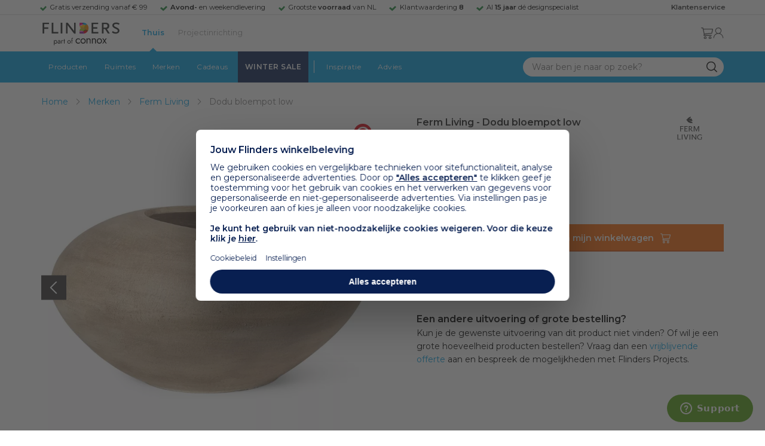

--- FILE ---
content_type: text/html; charset=utf-8
request_url: https://www.flinders.nl/ferm-living-dodu-bloempot-low
body_size: 40532
content:
<!DOCTYPE html>
<html xmlns="http://www.w3.org/1999/xhtml" xml:lang="nl-nl" lang="nl-nl">
    <head>
        <meta http-equiv="Content-Type" content="text/html; charset=utf-8"/>
<title>Ferm Living Dodu bloempot low | Flinders</title>
<meta name="description" content="Dodu bloempot low van Ferm Living | De Dodu bloempot low van Ferm Living is een uniek en intrigerend pronkstuk voor elke ruimte. Met zijn volumineuze vorm,…"/>
        <link href="https://www.flinders.nl/ferm-living-dodu-bloempot-low" hreflang="nl-nl" rel="alternate"/>
        <link href="https://www.flinders.be/ferm-living-dodu-bloempot-low" hreflang="nl-be" rel="alternate"/>
<meta http-equiv="X-UA-Compatible" content="IE=edge,chrome=1"/>
<meta name="viewport" content="width=device-width,initial-scale=1.0,user-scalable=yes"/>
<meta property="fb:app_id" content="402118530607354"/>
    <link rel="shortcut icon" href="/favicon.ico">
    <link rel="icon" sizes="16x16 32x32 64x64" href="https://www.flinders.nl/skin/frontend/responsive/default/favicon.ico">
    <link rel="icon" type="image/png" sizes="196x196" href="https://www.flinders.nl/skin/frontend/responsive/default/favicon.ico">
    <link rel="icon" type="image/png" sizes="160x160" href="https://www.flinders.nl/skin/frontend/responsive/default/favicon.ico">
    <link rel="icon" type="image/png" sizes="96x96" href="https://www.flinders.nl/skin/frontend/responsive/default/favicon.ico">
    <link rel="icon" type="image/png" sizes="64x64" href="https://www.flinders.nl/skin/frontend/responsive/default/favicon.ico">
    <link rel="icon" type="image/png" sizes="32x32" href="https://www.flinders.nl/skin/frontend/responsive/default/favicon.ico">
    <link rel="icon" type="image/png" sizes="16x16" href="https://www.flinders.nl/skin/frontend/responsive/default/favicon.ico">
    <link rel="apple-touch-icon" href="https://www.flinders.nl/skin/frontend/responsive/default/favicon.ico">
    <link rel="apple-touch-icon" sizes="114x114" href="https://www.flinders.nl/skin/frontend/responsive/default/favicon.ico">
    <link rel="apple-touch-icon" sizes="72x72" href="https://www.flinders.nl/skin/frontend/responsive/default/favicon.ico">
    <link rel="apple-touch-icon" sizes="144x144" href="https://www.flinders.nl/skin/frontend/responsive/default/favicon.ico">
    <link rel="apple-touch-icon" sizes="60x60" href="https://www.flinders.nl/skin/frontend/responsive/default/favicon.ico">
    <link rel="apple-touch-icon" sizes="120x120" href="https://www.flinders.nl/skin/frontend/responsive/default/favicon.ico">
    <link rel="apple-touch-icon" sizes="76x76" href="https://www.flinders.nl/skin/frontend/responsive/default/favicon.ico">
    <link rel="apple-touch-icon" sizes="152x152" href="https://www.flinders.nl/skin/frontend/responsive/default/favicon.ico">
    <link rel="apple-touch-icon" sizes="180x180" href="https://www.flinders.nl/skin/frontend/responsive/default/favicon.ico">
    <meta name="msapplication-TileColor" content="#FFFFFF">
    <meta name="msapplication-TileImage" content="https://www.flinders.nl/skin/frontend/responsive/default/favicon.ico">
    <meta name="msapplication-config" content="https://www.flinders.nl/browserconfig.xml">
<link rel="search" type="application/opensearchdescription+xml" href="/opensearch/nl-nl/opensearch.xml" title="Flinders Zoeken">
<link rel="stylesheet" href="https://www.flinders.nl/media/css_secure/A.3fe49de7f60747804b58b1e49edfa157.css.pagespeed.cf.BxnSeH3tPC.css" media="all"/>
<script defer data-footer-js-skip="1" type="text/javascript" src="https://www.flinders.nl/media/js/d90e6c8c0b7616d00a568561f0469ac3.js"></script>
<link rel="canonical" href="https://www.flinders.nl/ferm-living-dodu-bloempot-low"/>

                            
                                <link rel="preconnect" href="https://fonts.googleapis.com">
                                <link rel="preconnect" href="https://fonts.gstatic.com" crossorigin>
                                <link rel="preload" as="style" href="https://fonts.googleapis.com/css2?family=Montserrat:wght@400;600&display=swap">
                                <link rel="stylesheet" media="print" href="https://fonts.googleapis.com/css2?family=Montserrat:wght@400;600&display=swap" onload="this.onload=null; this.media='all'">
                                <noscript>
                                    <link rel="stylesheet" href="https://fonts.googleapis.com/css2?family=Montserrat:wght@400;600&display=swap">
                                </noscript>
                            
                        <style>body #header>navigation-searchbar-container>site-container>navigation-searchbar-content>navigation-menu-container>navigation-menu-default>ul>li.navigation-sale>a{background-color:#081f51;color:#fff}body #header>site-container>logo-icon-content>label.navigation-hamburger-container>navigation-hamburger-content>ul>li.navigation-sale>label{background-color:#081f51;color:#fff}body #header>navigation-searchbar-container>site-container>navigation-searchbar-content>navigation-menu-container>navigation-menu-default>ul>li.navigation-sale>a:hover{background-color:#fff;color:#000}body #header>site-container>logo-icon-content>label.navigation-hamburger-container>navigation-hamburger-content>ul>li.navigation-sale>label:hover{background-color:#fff;color:#000}</style>

<!-- Pinterest Tag -->
<noscript>
    <img height="1" width="1" style="display:none;" alt="" src="https://ct.pinterest.com/v3/?event=init&tid=2614252429539&noscript=1"/>
</noscript>
<!-- end Pinterest Tag -->
<script data-footer-js-skip="1" type="text/javascript">window._sqzl=window._sqzl||[];</script>
    <meta property="og:title" content="Dodu bloempot low | Ferm Living"/>
    <meta property="og:image" content="https://www.flinders.nl/media/catalog/product/cache/1/image/9df78eab33525d08d6e5fb8d27136e95/f/e/ferm-living-dodu-bloempot-low3.jpg"/>
    <meta property="og:url" content="https://www.flinders.nl/ferm-living-dodu-bloempot-low"/>
    <meta property="og:type" content="product"/>
    <link rel="dns-prefetch" href="//static.zdassets.com"><link rel="dns-prefetch" href="//web.cmp.usercentrics.eu"><link rel="dns-prefetch" href="//assets.pinterest.com"></head>

    <body class="catalog-product-view catalog-product-view product-ferm-living-dodu-bloempot-low categorypath-wonen-woonaccessoires category-woonaccessoires" data-state="/flinders/state/sync">
        <header id="header">
    <header-usp>
    <site-container-wide>
        <header-usp-content>
            <ul class="usp-list">
                                    <li class="usp-item active">
                        Gratis verzending vanaf € 99                    </li>
                                        <li class="usp-item ">
                        <strong>Avond-</strong> en weekendlevering                    </li>
                                        <li class="usp-item ">
                        Grootste <strong>voorraad</strong> van NL                    </li>
                                        <li class="usp-item ">
                        Klantwaardering  <strong>8</strong>                    </li>
                                        <li class="usp-item ">
                        Al <strong>15 jaar</strong> dé designspecialist                    </li>
                                </ul>
            <a class="customer-service" href="/klantadvies">
                <strong>Klantenservice</strong>
            </a>
        </header-usp-content>
    </site-container-wide>
</header-usp>
    <site-container>
        <logo-icon-content>
            <label class="hamburger-icon" for="main-hamburger-button">Menu</label>
<input id="main-hamburger-button" type="checkbox">
<label for="main-hamburger-button" class="navigation-hamburger-container">
    <navigation-hamburger-content>
        <span>Menu</span>
        <ul class="navigation-content">
                            <li class="navigation-products">
                    <label for="navigation-products">
                        Producten                    </label>
                    <input type="checkbox" id="navigation-products">
                    <ul>
                        <li>
                            <label for="navigation-products" class="menu-button">
                                Terug naar hoofdmenu                            </label>
                        </li>
                        <li>
                            <label class="menu-title">
                                <a href="https://www.flinders.nl/wonen-producten">
                                    Producten                                </a>
                            </label>
                        </li>
                                                    <li>
                                <label for="Verlichting">
                                    Verlichting                                </label>
                            </li>
                            <input type="checkbox" id="Verlichting">
                            <ul class="sub-navigation-list">
                                <li>
                                    <label class="menu-button" for="Verlichting">
                                        Terug naar Producten                                    </label>
                                </li>
                                <li>
                                    <label class="menu-title">
                                        <a href="https://www.flinders.nl/wonen-verlichting">
                                            Verlichting                                        </a>
                                    </label>
                                </li>
                                                                                                                                                                                                                                                                
                                        <li>
                                                                                        <label for="Binnenverlichting" class="sub-navigation-header">
                                                    Binnenverlichting                                                </label>
                                                                                                                                <input type="checkbox" id="Binnenverlichting">
                                        <ul>
                                        <li>
                                            <label for="Binnenverlichting" class="menu-button">
                                                Terug naar Verlichting                                            </label>
                                        </li>
                                        <li>
                                            <label class="menu-title">
                                                <a href="https://www.flinders.nl/wonen-binnenverlichting">
                                                    Binnenverlichting                                                </a>
                                            </label>
                                        </li>
                                                                                    <li>
                                                <a href="https://www.flinders.nl/wonen-hanglampen">
                                                    Hanglampen                                                </a>
                                            </li>
                                                                                    <li>
                                                <a href="https://www.flinders.nl/wonen-vloerlampen">
                                                    Vloerlampen                                                </a>
                                            </li>
                                                                                    <li>
                                                <a href="https://www.flinders.nl/wonen-booglampen">
                                                    Booglampen                                                </a>
                                            </li>
                                                                                    <li>
                                                <a href="https://www.flinders.nl/wonen-wandlampen">
                                                    Wandlampen                                                </a>
                                            </li>
                                                                                    <li>
                                                <a href="https://www.flinders.nl/wonen-tafellampen">
                                                    Tafellampen                                                </a>
                                            </li>
                                                                                    <li>
                                                <a href="https://www.flinders.nl/wonen-bureaulampen">
                                                    Bureaulampen                                                </a>
                                            </li>
                                                                                    <li>
                                                <a href="https://www.flinders.nl/wonen-plafondlampen">
                                                    Plafondlampen                                                </a>
                                            </li>
                                                                                    <li>
                                                <a href="https://www.flinders.nl/wonen-spots">
                                                    Spotjes                                                </a>
                                            </li>
                                                                                    <li>
                                                <a href="https://www.flinders.nl/wonen-kroonluchters">
                                                    Kroonluchters                                                </a>
                                            </li>
                                                                                    <li>
                                                <a href="https://www.flinders.nl/binnenverlichting-badkamerlampen">
                                                    Badkamerlampen                                                </a>
                                            </li>
                                                                                    <li>
                                                <a href="https://www.flinders.nl/wonen-lichtbronnen">
                                                    Lichtbronnen                                                </a>
                                            </li>
                                                                                    <li>
                                                <a href="https://www.flinders.nl/wonen-verlichting-kinderlampen">
                                                    Kinderlampen                                                </a>
                                            </li>
                                                                                    <li>
                                                <a href="https://www.flinders.nl/rail-verlichting">
                                                    Railverlichting                                                </a>
                                            </li>
                                                                                    <li>
                                                <a href="https://www.flinders.nl/akoestische-verlichting">
                                                    Akoestische verlichting                                                </a>
                                            </li>
                                                                                    <li>
                                                <a href="https://www.flinders.nl/wonen-lamponderdelen">
                                                    Lamponderdelen                                                </a>
                                            </li>
                                                                                                                                                                                                                                                                                                                                                                <li class="item-all">
                                                        <a href="/wonen-binnenverlichting">
                                                            Alle Binnenverlichting                                                        </a>
                                                    </li>
                                                                                                                                                                                                                        </ul>
                                            </li>
                                                                                                                                                                                                                                                                                                                                                                    <li class="item-sub">
                                                <a href="/duurzaam-design?categorie2=Verlichting">
                                                    Duurzamere verlichting                                                </a>
                                            </li>
                                                                                                                                                                                                                                                                                                                                                    
                                        <li>
                                                                                        <label for="Buitenverlichting" class="sub-navigation-header">
                                                    Buitenverlichting                                                </label>
                                                                                                                                <input type="checkbox" id="Buitenverlichting">
                                        <ul>
                                        <li>
                                            <label for="Buitenverlichting" class="menu-button">
                                                Terug naar Verlichting                                            </label>
                                        </li>
                                        <li>
                                            <label class="menu-title">
                                                <a href="https://www.flinders.nl/wonen-buitenverlichting">
                                                    Buitenverlichting                                                </a>
                                            </label>
                                        </li>
                                                                                    <li>
                                                <a href="https://www.flinders.nl/wonen-buiten-tafellampen">
                                                    Buitentafellampen                                                </a>
                                            </li>
                                                                                    <li>
                                                <a href="https://www.flinders.nl/wonen-buiten-wandlampen">
                                                    Buitenwandlampen                                                </a>
                                            </li>
                                                                                    <li>
                                                <a href="https://www.flinders.nl/wonen-buiten-vloerlampen">
                                                    Staande lampen buiten                                                </a>
                                            </li>
                                                                                    <li>
                                                <a href="https://www.flinders.nl/wonen-buiten-plafondlampen">
                                                    Plafondlampen buiten                                                </a>
                                            </li>
                                                                                                                                                                                                                                                                                                                                                                <li class="item-all">
                                                        <a href="/wonen-buitenverlichting">
                                                            Alle Buitenverlichting                                                        </a>
                                                    </li>
                                                                                                                                                                                                                        </ul>
                                            </li>
                                                                                                                                                                                                                                                                                                                                                                    <li class="item-sub">
                                                <a href="/duurzaam-design?categorie2=Verlichting">
                                                    Duurzamere verlichting                                                </a>
                                            </li>
                                                                                                                                                                                </ul>
                                                    <li>
                                <label for="Meubels">
                                    Meubels                                </label>
                            </li>
                            <input type="checkbox" id="Meubels">
                            <ul class="sub-navigation-list">
                                <li>
                                    <label class="menu-button" for="Meubels">
                                        Terug naar Producten                                    </label>
                                </li>
                                <li>
                                    <label class="menu-title">
                                        <a href="https://www.flinders.nl/wonen-woonkamer">
                                            Meubels                                        </a>
                                    </label>
                                </li>
                                                                                                                                                                                                                                                                
                                        <li>
                                                                                        <label for="Stoelen" class="sub-navigation-header">
                                                    Stoelen                                                </label>
                                                                                                                                <input type="checkbox" id="Stoelen">
                                        <ul>
                                        <li>
                                            <label for="Stoelen" class="menu-button">
                                                Terug naar Meubels                                            </label>
                                        </li>
                                        <li>
                                            <label class="menu-title">
                                                <a href="https://www.flinders.nl/wonen-stoelen">
                                                    Stoelen                                                </a>
                                            </label>
                                        </li>
                                                                                    <li>
                                                <a href="https://www.flinders.nl/wonen-stoelen-eetkamerstoelen">
                                                    Eetkamerstoelen                                                </a>
                                            </li>
                                                                                    <li>
                                                <a href="https://www.flinders.nl/wonen-stoelen-barkrukken">
                                                    Barkrukken                                                </a>
                                            </li>
                                                                                    <li>
                                                <a href="https://www.flinders.nl/wonen-stoelen-fauteuils">
                                                    Fauteuils                                                </a>
                                            </li>
                                                                                    <li>
                                                <a href="https://www.flinders.nl/wonen-werkkamer-bureaustoelen">
                                                    Bureaustoelen                                                </a>
                                            </li>
                                                                                    <li>
                                                <a href="https://www.flinders.nl/wonen-tuin-tuinstoelen">
                                                    Tuinstoelen                                                </a>
                                            </li>
                                                                                                                                                                                                                                                                                                                                                                <li class="item-all">
                                                        <a href="/wonen-stoelen">
                                                            Alle Stoelen                                                        </a>
                                                    </li>
                                                                                                                                                                                                                        </ul>
                                            </li>
                                                                                                                                                                                                    
                                        <li>
                                                                                        <label for="Banken" class="sub-navigation-header">
                                                    Banken                                                </label>
                                                                                                                                <input type="checkbox" id="Banken">
                                        <ul>
                                        <li>
                                            <label for="Banken" class="menu-button">
                                                Terug naar Meubels                                            </label>
                                        </li>
                                        <li>
                                            <label class="menu-title">
                                                <a href="https://www.flinders.nl/wonen-banken-banken">
                                                    Banken                                                </a>
                                            </label>
                                        </li>
                                                                                    <li>
                                                <a href="https://www.flinders.nl/banken-zitbanken">
                                                    Zitbanken                                                </a>
                                            </li>
                                                                                    <li>
                                                <a href="https://www.flinders.nl/wonen-banken-hoekbanken">
                                                    Hoekbanken                                                </a>
                                            </li>
                                                                                    <li>
                                                <a href="https://www.flinders.nl/wonen-tuin-tuinbanken">
                                                    Tuinbanken                                                </a>
                                            </li>
                                                                                    <li>
                                                <a href="https://www.flinders.nl/banken-slaapbanken">
                                                    Slaapbanken                                                </a>
                                            </li>
                                                                                                                                                                                                                                                </ul>
                                            </li>
                                                                                                                                                                                                    
                                        <li>
                                                                                        <label for="Bedden" class="sub-navigation-header">
                                                    Bedden                                                </label>
                                                                                                                                <input type="checkbox" id="Bedden">
                                        <ul>
                                        <li>
                                            <label for="Bedden" class="menu-button">
                                                Terug naar Meubels                                            </label>
                                        </li>
                                        <li>
                                            <label class="menu-title">
                                                <a href="https://www.flinders.nl/wonen-slaapkamer-bedden">
                                                    Bedden                                                </a>
                                            </label>
                                        </li>
                                                                                    <li>
                                                <a href="https://www.flinders.nl/wonen-slaapkamer-tweepersoonsbedden">
                                                    Tweepersoonsbedden                                                </a>
                                            </li>
                                                                                    <li>
                                                <a href="https://www.flinders.nl/wonen-kinderkamer-kinderbedden">
                                                    Kinderbedden                                                </a>
                                            </li>
                                                                                                                                                                                                                                                                                                                                                                <li class="item-all">
                                                        <a href="/wonen-slaapkamer-bedden">
                                                            Alle Bedden                                                        </a>
                                                    </li>
                                                                                                                                                                                                                        </ul>
                                            </li>
                                                                                                                                                                                                    
                                        <li>
                                                                                        <a class="sub-navigation-header" href="https://www.flinders.nl/wonen-kantoor-inrichting">
                                                    Kantoorinrichting                                                </a>
                                                                                                                                </li>
                                                                                                                                                                                                                                                                                                                                                                                                                                                                                                                                                                                                                        
                                        <li>
                                                                                        <label for="Tafels" class="sub-navigation-header">
                                                    Tafels                                                </label>
                                                                                                                                <input type="checkbox" id="Tafels">
                                        <ul>
                                        <li>
                                            <label for="Tafels" class="menu-button">
                                                Terug naar Meubels                                            </label>
                                        </li>
                                        <li>
                                            <label class="menu-title">
                                                <a href="https://www.flinders.nl/wonen-tafels">
                                                    Tafels                                                </a>
                                            </label>
                                        </li>
                                                                                    <li>
                                                <a href="https://www.flinders.nl/wonen-tafels-eettafels">
                                                    Eettafels                                                </a>
                                            </li>
                                                                                    <li>
                                                <a href="https://www.flinders.nl/wonen-tafels-salontafels">
                                                    Salontafels                                                </a>
                                            </li>
                                                                                    <li>
                                                <a href="https://www.flinders.nl/wonen-tafels-bijzettafels">
                                                    Bijzettafels                                                </a>
                                            </li>
                                                                                    <li>
                                                <a href="https://www.flinders.nl/wonen-tuin-tuintafels">
                                                    Tuintafels                                                </a>
                                            </li>
                                                                                    <li>
                                                <a href="https://www.flinders.nl/wonen-tafels-bureaus">
                                                    Bureaus                                                </a>
                                            </li>
                                                                                    <li>
                                                <a href="https://www.flinders.nl/wonen-tafels-sidetables-wandtafels">
                                                    Sidetables                                                </a>
                                            </li>
                                                                                    <li>
                                                <a href="https://www.flinders.nl/wonen-tafels-trolleys">
                                                    Trolleys                                                </a>
                                            </li>
                                                                                                                                                                                                                                                                                                                                                                <li class="item-all">
                                                        <a href="/wonen-tafels">
                                                            Alle Tafels                                                        </a>
                                                    </li>
                                                                                                                                                                                                                        </ul>
                                            </li>
                                                                                                                                                                                                    
                                        <li>
                                                                                        <label for="Kasten" class="sub-navigation-header">
                                                    Kasten                                                </label>
                                                                                                                                <input type="checkbox" id="Kasten">
                                        <ul>
                                        <li>
                                            <label for="Kasten" class="menu-button">
                                                Terug naar Meubels                                            </label>
                                        </li>
                                        <li>
                                            <label class="menu-title">
                                                <a href="https://www.flinders.nl/wonen-kasten">
                                                    Kasten                                                </a>
                                            </label>
                                        </li>
                                                                                    <li>
                                                <a href="https://www.flinders.nl/wonen-kasten-dressoirs">
                                                    Dressoirs                                                </a>
                                            </li>
                                                                                    <li>
                                                <a href="https://www.flinders.nl/wonen-kasten-wandkasten">
                                                    Wandkasten                                                </a>
                                            </li>
                                                                                    <li>
                                                <a href="https://www.flinders.nl/wonen-kasten-boekenkasten">
                                                    Boekenkasten                                                </a>
                                            </li>
                                                                                                                                                                                                                                                                                                                                                                <li class="item-all">
                                                        <a href="/wonen-kasten">
                                                            Alle Kasten                                                        </a>
                                                    </li>
                                                                                                                                                                                                                        </ul>
                                            </li>
                                                                                                                                                                                                                                                                                                                                                                    <li class="item-sub">
                                                <a href="/duurzaam-design?categorie2=Meubels">
                                                    Duurzamere meubels                                                </a>
                                            </li>
                                                                                                                                                                                                                    <li class="item-sub">
                                                <a href="/wonen-tuin">
                                                     Tuinmeubels                                                </a>
                                            </li>
                                                                                                                                                                                </ul>
                                                    <li>
                                <label for="Accessoires">
                                    Accessoires                                </label>
                            </li>
                            <input type="checkbox" id="Accessoires">
                            <ul class="sub-navigation-list">
                                <li>
                                    <label class="menu-button" for="Accessoires">
                                        Terug naar Producten                                    </label>
                                </li>
                                <li>
                                    <label class="menu-title">
                                        <a href="https://www.flinders.nl/accessoires">
                                            Accessoires                                        </a>
                                    </label>
                                </li>
                                                                                                                                                                                                                                                                
                                        <li>
                                                                                        <label for="Woonaccessoires" class="sub-navigation-header">
                                                    Woonaccessoires                                                </label>
                                                                                                                                <input type="checkbox" id="Woonaccessoires">
                                        <ul>
                                        <li>
                                            <label for="Woonaccessoires" class="menu-button">
                                                Terug naar Accessoires                                            </label>
                                        </li>
                                        <li>
                                            <label class="menu-title">
                                                <a href="https://www.flinders.nl/wonen-woonaccessoires">
                                                    Woonaccessoires                                                </a>
                                            </label>
                                        </li>
                                                                                    <li>
                                                <a href="https://www.flinders.nl/wonen-tuin-plantenbakken">
                                                    Bloempotten                                                </a>
                                            </li>
                                                                                    <li>
                                                <a href="https://www.flinders.nl/wonen-woonaccessoires-kandelaars">
                                                    Kaarsen & kandelaars                                                </a>
                                            </li>
                                                                                    <li>
                                                <a href="https://www.flinders.nl/wonen-hal-kapstokken">
                                                    Kapstokken                                                </a>
                                            </li>
                                                                                    <li>
                                                <a href="https://www.flinders.nl/wonen-woonaccessoires-sierkussens">
                                                    Sierkussens                                                </a>
                                            </li>
                                                                                    <li>
                                                <a href="https://www.flinders.nl/wonen-woonaccessoires-vazen">
                                                    Vazen                                                </a>
                                            </li>
                                                                                    <li>
                                                <a href="https://www.flinders.nl/wonen-accessoires-woonaccessoires-vloerkleden">
                                                    Vloerkleden                                                </a>
                                            </li>
                                                                                                                                                                                                                                                                                                                                                                <li class="item-all">
                                                        <a href="/wonen-accessoires">
                                                            Alle Woonaccessoires                                                        </a>
                                                    </li>
                                                                                                                                                                                                                        </ul>
                                            </li>
                                                                                                                                                                                                    
                                        <li>
                                                                                        <label for="Badkameraccessoires" class="sub-navigation-header">
                                                    Badkameraccessoires                                                </label>
                                                                                                                                <input type="checkbox" id="Badkameraccessoires">
                                        <ul>
                                        <li>
                                            <label for="Badkameraccessoires" class="menu-button">
                                                Terug naar Accessoires                                            </label>
                                        </li>
                                        <li>
                                            <label class="menu-title">
                                                <a href="https://www.flinders.nl/wonen-badkamer-design">
                                                    Badkameraccessoires                                                </a>
                                            </label>
                                        </li>
                                                                                    <li>
                                                <a href="https://www.flinders.nl/wonen-badkamer-badtextiel-design">
                                                    Badtextiel                                                </a>
                                            </li>
                                                                                    <li>
                                                <a href="https://www.flinders.nl/badkamer-prullenbakken-design">
                                                    Prullenbakken                                                </a>
                                            </li>
                                                                                    <li>
                                                <a href="https://www.flinders.nl/wonen-badkamer-toiletaccessoires-design">
                                                    Toiletaccessoires                                                </a>
                                            </li>
                                                                                                                                                                                                                                                                                                                                                                <li class="item-all">
                                                        <a href="/wonen-badkamer-design">
                                                            Alle badkameraccessoires                                                        </a>
                                                    </li>
                                                                                                                                                                                                                        </ul>
                                            </li>
                                                                                                                                                                                                    
                                        <li>
                                                                                        <label for="Slaapkameraccessoires" class="sub-navigation-header">
                                                    Slaapkameraccessoires                                                </label>
                                                                                                                                <input type="checkbox" id="Slaapkameraccessoires">
                                        <ul>
                                        <li>
                                            <label for="Slaapkameraccessoires" class="menu-button">
                                                Terug naar Accessoires                                            </label>
                                        </li>
                                        <li>
                                            <label class="menu-title">
                                                <a href="https://www.flinders.nl/slaapkamer-accessoires">
                                                    Slaapkameraccessoires                                                </a>
                                            </label>
                                        </li>
                                                                                    <li>
                                                <a href="https://www.flinders.nl/wonen-slaapkamer-bedspreien">
                                                    Bedspreien & plaids                                                </a>
                                            </li>
                                                                                    <li>
                                                <a href="https://www.flinders.nl/accessoires-slaapkamer-dekbedovertrekken">
                                                    Beddengoed                                                </a>
                                            </li>
                                                                                                                                                                                                                                                                                                                                                                <li class="item-all">
                                                        <a href="/slaapkamer-accessoires">
                                                            Alle slaapkameraccessoires                                                        </a>
                                                    </li>
                                                                                                                                                                                                                        </ul>
                                            </li>
                                                                                                                                                                                                    
                                        <li>
                                                                                        <a class="sub-navigation-header" href="https://www.flinders.nl/wonen-accessoires-huisdieraccessoires">
                                                    Huisdieraccessoires                                                </a>
                                                                                                                                </li>
                                                                                                                                                                                                                                                                                                                        
                                        <li>
                                                                                        <a class="sub-navigation-header" href="https://www.flinders.nl/wonen-accessoires-travel-onderweg">
                                                    Onderweg                                                </a>
                                                                                                                                </li>
                                                                                                                                                                                                                                                                                                                                                                                                                                                                                                                                                                                                                        
                                        <li>
                                                                                        <label for="Wanddecoratie" class="sub-navigation-header">
                                                    Wanddecoratie                                                </label>
                                                                                                                                <input type="checkbox" id="Wanddecoratie">
                                        <ul>
                                        <li>
                                            <label for="Wanddecoratie" class="menu-button">
                                                Terug naar Accessoires                                            </label>
                                        </li>
                                        <li>
                                            <label class="menu-title">
                                                <a href="https://www.flinders.nl/wonen-woonaccessoires-wanddecoratie">
                                                    Wanddecoratie                                                </a>
                                            </label>
                                        </li>
                                                                                    <li>
                                                <a href="https://www.flinders.nl/wonen-accessoires-posters-schilderijen">
                                                    Posters & schilderijen                                                </a>
                                            </li>
                                                                                    <li>
                                                <a href="https://www.flinders.nl/wonen-woonaccessoires-spiegels">
                                                    Spiegels                                                </a>
                                            </li>
                                                                                    <li>
                                                <a href="https://www.flinders.nl/wonen-accessoires-wandplanken">
                                                    Wandplanken                                                </a>
                                            </li>
                                                                                                                                                                                                                                                                                                                                                                <li class="item-all">
                                                        <a href="/wonen-woonaccessoires-wanddecoratie">
                                                            Alle wanddecoratie                                                        </a>
                                                    </li>
                                                                                                                                                                                                                        </ul>
                                            </li>
                                                                                                                                                                                                    
                                        <li>
                                                                                        <label for="Koken & tafelen" class="sub-navigation-header">
                                                    Koken & tafelen                                                </label>
                                                                                                                                <input type="checkbox" id="Koken & tafelen">
                                        <ul>
                                        <li>
                                            <label for="Koken & tafelen" class="menu-button">
                                                Terug naar Accessoires                                            </label>
                                        </li>
                                        <li>
                                            <label class="menu-title">
                                                <a href="https://www.flinders.nl/wonen-tafelaccessoires">
                                                    Koken & tafelen                                                </a>
                                            </label>
                                        </li>
                                                                                    <li>
                                                <a href="https://www.flinders.nl/wonen-tafelaccessoires-dienbladen">
                                                    Dienbladen & snijplanken                                                </a>
                                            </li>
                                                                                    <li>
                                                <a href="https://www.flinders.nl/wonen-tafelaccessoires-glazen-en-mokken">
                                                    Glazen                                                </a>
                                            </li>
                                                                                    <li>
                                                <a href="https://www.flinders.nl/wonen-tafelaccessoires-karaffen">
                                                    Karaffen                                                </a>
                                            </li>
                                                                                    <li>
                                                <a href="https://www.flinders.nl/wonen-tafelaccessoires-koffiepotten-perculators">
                                                    Koffiemakers                                                </a>
                                            </li>
                                                                                    <li>
                                                <a href="https://www.flinders.nl/accessoires-tafelaccessoires-peper-zoutmolens">
                                                    Peper- en zoutmolens                                                </a>
                                            </li>
                                                                                                                                                                                                                                                                                                                                                                <li class="item-all">
                                                        <a href="/wonen-tafelaccessoires">
                                                            Alle Koken &amp; tafelen                                                        </a>
                                                    </li>
                                                                                                                                                                                                                        </ul>
                                            </li>
                                                                                                                                                                                                    
                                        <li>
                                                                                        <label for="Servies" class="sub-navigation-header">
                                                    Servies                                                </label>
                                                                                                                                <input type="checkbox" id="Servies">
                                        <ul>
                                        <li>
                                            <label for="Servies" class="menu-button">
                                                Terug naar Accessoires                                            </label>
                                        </li>
                                        <li>
                                            <label class="menu-title">
                                                <a href="https://www.flinders.nl/wonen-tafelaccessoires-servies">
                                                    Servies                                                </a>
                                            </label>
                                        </li>
                                                                                    <li>
                                                <a href="https://www.flinders.nl/wonen-servies-borden">
                                                    Borden                                                </a>
                                            </li>
                                                                                    <li>
                                                <a href="https://www.flinders.nl/wonen-servies-mokken-kopjes">
                                                    Mokken & kopjes                                                </a>
                                            </li>
                                                                                    <li>
                                                <a href="https://www.flinders.nl/wonen-servies-kommen">
                                                    Schaaltjes & kommen                                                </a>
                                            </li>
                                                                                    <li>
                                                <a href="https://www.flinders.nl/wonen-tafelaccessoires-schalen">
                                                    Schalen                                                </a>
                                            </li>
                                                                                                                                                                                                                                                                                                                                                                <li class="item-all">
                                                        <a href="/wonen-tafelaccessoires-servies">
                                                            Alle servies                                                        </a>
                                                    </li>
                                                                                                                                                                                                                        </ul>
                                            </li>
                                                                                                                                                                                                                                                                                                                                                                    <li class="item-sub">
                                                <a href="/duurzaam-design?categorie2=Accessoires">
                                                    Duurzamere accessoires                                                </a>
                                            </li>
                                                                                                                                                                                </ul>
                                                <li>
    <label for="custom-navigation">Tuin</label>
</li>
<input type="checkbox" id="custom-navigation">
<ul class="sub-navigation-list">
    <li>
        <label class="menu-button" for="custom-navigation">
            Terug naar Producten        </label>
    </li>
    <li>
        <label class="menu-title"><a href="/wonen-tuin">Tuin</a></label>
    </li>
    <li>
        <label for="tuinmeubelen" class="sub-navigation-header">
            Tuinmeubelen
        </label>
        <input type="checkbox" id="tuinmeubelen">
        <ul>
            <li><label for="tuinmeubelen" class="menu-button">Terug naar Tuinmeubelen</label></li>
            <li><label class="menu-title"><a href="/wonen-tuin?garden_furniture=Meubels">Tuinmeubelen</a></label></li>
            <li><a href="/wonen-tuin-tuinstoelen-1">Tuinstoelen</a></li>
            <li><a href="/tuin-fauteuils">Tuin Fauteuils</a></li>
            <li><a href="/tuin-tuintafels">Tuintafels</a></li>
            <li><a href="/tuin-tuinbanken">Tuinbanken</a></li>
            <li><a href="/wonen-tuin-loungebanken">Loungesets</a></li>
            <li><a href="/wonen-tuin-tuinsets">Tuinsets</a></li>
            <li><a href="/wonen-tuin-hangmatten">Hangmatten</a></li>
            <li class="item-all"><a href="/wonen-tuin?garden_furniture=Meubels">Alle Tuinmeubelen</a></li>
        </ul>
        <label for="buitenverlichting" class="sub-navigation-header">
            Buitenverlichting
        </label>
        <input type="checkbox" id="buitenverlichting">
        <ul>
            <li><label for="buitenverlichting" class="menu-button">Terug naar Buitenverlichting</label></li>
            <li><label class="menu-title"><a href="/wonen-buitenverlichting">Buitenverlichting</a></label></li>
            <li><a href="/tuin-wandlampen">Wandlampen buiten</a></li>
            <li><a href="/tuin-tafellampen">Tafellampen buiten</a></li>
            <li><a href="/tuin-vloerlampen">Vloerlampen buiten</a></li>
            <li class="item-all"><a href="/wonen-buitenverlichting">Alle Buitenverlichting</a></li>
        </ul>
        <label for="tuinaccessoires" class="sub-navigation-header">
            Tuinaccessoires
        </label>
        <input type="checkbox" id="tuinaccessoires">
        <ul>
            <li><label for="tuinaccessoires" class="menu-button">Terug naar Tuinaccessoires</label></li>
            <li><label class="menu-title"><a href="/wonen-tuin-tuin-accessoires">Tuinaccessoires</a></label></li>
            <li><a href="/tuin-plantenbakken">Plantenbakken</a></li>
            <li><a href="/wonen-tuin-parasols">Parasols</a></li>
            <li><a href="/wonen-tuin-tuinkussens">Tuinkussens</a></li>
            <li><a href="/wonen-tuin-buitenkleden">Buitenkleden</a></li>
            <li><a href="/wonen-tuin-hottubs">Hottubs</a></li>
            <li class="item-all"><a href="/wonen-tuin-tuin-accessoires">Alle Tuinaccessoires</a></li>
        </ul>
    </li>
</ul>
                        <li>
                            <a href="/categorieen">
                                Alle productsoorten                            </a>
                        </li>
                    </ul>
                </li>
                <li class="navigation-spaces">
                    <label for="navigation-spaces">
                        Ruimtes                    </label>
                    <input type="checkbox" id="navigation-spaces">
                    <ul>
                        <li>
                            <label for="navigation-spaces" class="menu-button">
                                Terug naar hoofdmenu                            </label>
                        </li>
                        <li>
                            <label class="menu-title">
                                <a href="https://www.flinders.nl/ruimtes">
                                    Ruimtes                                </a>
                            </label>
                        </li>
                                                      <li class="visible-xs"><a href="/woonkamer">Woonkamer</a></li>
                        <li class="visible-xs"><a href="/eetkamer-keuken">Eetkamer</a></li>
                        <li class="visible-xs"><a href="/wonen-hal">Hal</a></li>
                        <li class="visible-xs"><a href="/wonen-werkkamer">Werkkamer</a></li>
                        <li class="visible-xs"><a href="/wonen-slaapkamer">Slaapkamer</a></li>
                        <li class="visible-xs"><a href="/wonen-kinderkamer">Kinderkamer</a></li>
                        <li class="visible-xs"><a href="/wonen-badkamer">Badkamer</a></li>
                        <li class="visible-xs"><a href="/wonen-tuin">Tuin</a></li>                                            </ul>
                </li>
                <li class="navigation-brands">
                    <label for="navigation-brands">
                        Merken                    </label>
                    <input type="checkbox" id="navigation-brands">
                    <ul>
                        <li>
                            <label for="navigation-brands" class="menu-button">
                                Terug naar hoofdmenu                            </label>
                        </li>
                        <li>
                            <label class="menu-title nav-forward">
                                <a href="https://www.flinders.nl/merken">
                                    Bekijk alle merken                                </a>
                            </label>
                        </li>
                        <navigation-top-brands>
                            <li><a href="https://www.flinders.nl/andtradition-design">&amp;Tradition</a></li><li><a href="https://www.flinders.nl/artemide-lampen">Artemide</a></li><li><a href="https://www.flinders.nl/audo-copenhagen">Audo Copenhagen</a></li><li><a href="https://www.flinders.nl/bolia">Bolia</a></li><li><a href="https://www.flinders.nl/dcw-editions">DCWéditions </a></li><li><a href="https://www.flinders.nl/fatboy">Fatboy</a></li><li><a href="https://www.flinders.nl/ferm-living-design">Ferm Living</a></li><li><a href="https://www.flinders.nl/fermob">Fermob</a></li><li><a href="https://www.flinders.nl/flos-lampen">Flos</a></li><li><a href="https://www.flinders.nl/foscarini-lampen">Foscarini</a></li><li><a href="https://www.flinders.nl/gubi">Gubi</a></li><li><a href="https://www.flinders.nl/hay-design">Hay</a></li><li><a href="https://www.flinders.nl/hkliving">HKliving</a></li><li><a href="https://www.flinders.nl/houe">HOUE</a></li><li><a href="https://www.flinders.nl/kartell-design">Kartell</a></li><li><a href="https://www.flinders.nl/louis-poulsen">Louis Poulsen</a></li><li><a href="https://www.flinders.nl/luceplan-lampen">Luceplan</a></li><li><a href="https://www.flinders.nl/moooi-design">Moooi</a></li><li><a href="https://www.flinders.nl/muuto-design">Muuto</a></li><li><a href="https://www.flinders.nl/normann-copenhagen-design">Normann Copenhagen</a></li><li><a href="https://www.flinders.nl/nuuck">Nuuck</a></li><li><a href="https://www.flinders.nl/petite-friture">Petite Friture</a></li><li><a href="https://www.flinders.nl/pols-potten">POLSPOTTEN</a></li><li><a href="https://www.flinders.nl/secto-design">Secto Design</a></li><li><a href="https://www.flinders.nl/string">String Furniture</a></li><li><a href="https://www.flinders.nl/studio-zondag">Studio Zondag</a></li><li><a href="https://www.flinders.nl/umage">Umage</a></li><li><a href="https://www.flinders.nl/vitra">Vitra</a></li><li><a href="https://www.flinders.nl/weltevree">Weltevree</a></li><li><a href="https://www.flinders.nl/zuiver">Zuiver</a></li>                        </navigation-top-brands>
                        <li>
                            <label class="menu-title">
                                <a href="/ontwerpers">
                                    Ontwerpers                                </a>
                            </label>
                        </li>
                    </ul>
                </li>
                                <li class="navigation-gifts">
                    <label for="navigation-gifts">
                        Cadeaus                    </label>
                    <input type="checkbox" id="navigation-gifts">
                    <ul>
                        <li>
                            <label for="navigation-gifts" class="menu-button">
                                Terug naar hoofdmenu                            </label>
                        </li>
                        <li>
                            <label class="menu-title">
                                <a href="/wonen-cadeaus">
                                    Cadeaus                                </a>
                            </label>
                        </li>
                                                <li class="visible-xs"><a href="/wonen-cadeaus-altijd-goed">Altijd goed</a></li>
                        <li class="visible-xs"><a href="/wonen-cadeaus-verhuizing">Nieuwe woning</a></li>
                        <li class="visible-xs"><a href="/wonen-cadeaus-huwelijk">Huwelijk</a></li>
                        <li class="visible-xs"><a href="/wonen-cadeaus-verjaardag">Verjaardag</a></li>
                        <li class="visible-xs"><a href="/wonen-cadeaus-geboorte">Geboorte</a></li>
                        <li class="visible-xs"><a href="/cadeaubon">Cadeaubonnen</a></li>
                     

<!---
                        <li class="visible-xs"><a href="/wonen-cadeaus-moederdag">Moederdag</a></li>
                        <li class="visible-xs"><a href="/wonen-cadeaus-vaderdag">Vaderdag</a></li>       
                        <li class="visible-xs"><a href="/wonen-cadeaus-feestdagen">Feestdagen</a></li>
--->                    </ul>
                </li>
                                <li class="navigation-sale">
                    <label for="navigation-sale">
                        WINTER SALE                    </label>
                    <input type="checkbox" id="navigation-sale">
                    <ul>
                        <li>
                            <label for="navigation-sale" class="menu-button">
                                Terug naar hoofdmenu                            </label>
                        </li>
                        <li>
                            <label class="menu-title nav-forward">
                                <a href="/sale-design-meubel-outlet">
                                    WINTER SALE                                </a>
                            </label>
                        </li>
                        <li>
                            <a href="/sale-design-meubel-outlet?categorie2=Meubels">Meubels</a>
                        </li>
                        <li>
                            <a href="/sale-design-meubel-outlet?categorie2=Verlichting">Verlichting</a>
                        </li>
                        <li>
                            <a href="/sale-design-meubel-outlet?categorie2=Accessoires">Accessoires</a>
                        </li>
                        <li>
                            <a href="/sale-outlet-tuin">Tuin</a>
                        </li>
                        <li>
                            <a class="red" href="/sale-design-meubel-outlet?discount_rate_group=50%25+en+meer&tweedekans-filter=Nee">Topdeals</a>
                        </li>
                                                                        <li>
                            <label class="non-url">
                                Promoties
                            </label>
                        </li>
                                                <li>
                            <a href="https://www.flinders.nl/kartell-design">Kartell: met -15%</a>
                        </li>
                                                <li>
                            <a href="/ethnicraft">Ethnicraft: op alles -10%</a>
                        </li>
                                                <li>
                            <a href="https://www.flinders.nl/normann-copenhagen-design">Normann Copenhagen: op alles -20%</a>
                        </li>
                                                <li>
                            <a href="https://www.flinders.nl/louis-poulsen">Louis Poulsen: tot -27%</a>
                        </li>
                                                <li>
                            <a href="https://www.flinders.nl/string">String: tot -15%</a>
                        </li>
                                                <li>
                            <a href="https://www.flinders.nl/carl-hansen">Carl Hansen & Søn: in de spotlight met -20%</a>
                        </li>
                                                                    </ul>
                </li>
                                    <li class="navigation-inspiration">
                        <label for="navigation-inspiration">
                            Inspiratie                        </label>
                        <input type="checkbox" id="navigation-inspiration">
                        <ul>
                            <li>
                                <label for="navigation-inspiration" class="menu-button">
                                    Terug naar hoofdmenu                                </label>
                            </li>
                            <li>
                                <label class="menu-title">
                                    <a href="https://www.flinders.nl/wooninspiratie">
                                        Inspiratie                                    </a>
                                </label>
                            </li>
                                                                                        <li>
                                    <a href="/wooninspiratie/inspiratiefotos">
                                        Inspiratiefoto's                                    </a>
                                </li>
                                                            <li>
                                    <a href="/wooninspiratie/trends">
                                        Trends                                    </a>
                                </li>
                                                            <li>
                                    <a href="/wooninspiratie/binnenkijken">
                                        Binnenkijken                                    </a>
                                </li>
                                                            <li>
                                    <a href="/wooninspiratie/woonstijlen">
                                        Woonstijlen                                    </a>
                                </li>
                                                            <li>
                                    <a href="/wooninspiratie/myflinders">
                                        #Myflinders                                    </a>
                                </li>
                                                            <li>
                                    <a href="/magazine">
                                        Flinders Magazine                                    </a>
                                </li>
                                                    </ul>
                    </li>
                                                    <li class="navigation-blog">
                        <label for="navigation-blog">
                            Advies                        </label>
                        <input type="checkbox" id="navigation-blog">
                        <ul>
                            <li>
                                <label for="navigation-blog" class="menu-button">
                                    Terug naar hoofdmenu                                </label>
                            </li>
                            <li>
                                <label class="menu-title">
                                    <a href="https://www.flinders.nl/adviesmodule">
                                        Advies                                    </a>
                                </label>
                            </li>
                                                            <li>
                                    <a href="/wooninspiratie/binnenkijken">
                                        Binnenkijken in de mooiste interieurs                                    </a>
                                </li>
                                                            <li>
                                    <a href="/adviesmodule/verlichting">
                                        Alles over verlichting                                    </a>
                                </li>
                                                            <li>
                                    <a href="/adviesmodule/indeling-styling">
                                        Indeling en styling                                    </a>
                                </li>
                                                            <li>
                                    <a href="/adviesmodule/trends">
                                        Woontrends                                     </a>
                                </li>
                                                            <li>
                                    <a href="/adviesmodule/onderhoud">
                                        Onderhoud                                    </a>
                                </li>
                                                            <li>
                                    <a href="/adviesmodule/keuzegids">
                                        Keuzegids                                    </a>
                                </li>
                                                            <li>
                                    <a href="/adviesmodule/kleuradvies">
                                        Kleuradvies                                    </a>
                                </li>
                                                    </ul>
                    </li>
                                                    <li class="navigation-office">
                        <a href="https://www.flinders.nl/kantoor">
                            Projectinrichting                        </a>
                    </li>
                                                                            </ul>
    </navigation-hamburger-content>
</label>
            <flinders-logo-container>
    <a href="https://www.flinders.nl" title="Flinders Design" class="logo-link">
        <img class="logo-image" width="165" height="30" src="/skin/frontend/responsive/default/img/flinderslogo_connox.svg" alt="Flinders Design">
    </a>
</flinders-logo-container>            <top-nav-component>
    <ul>
                    <li class="active">
                <a href="https://www.flinders.nl">Thuis</a>
            </li>
                    <li class="">
                <a href="https://www.flinders.nl/kantoor">Projectinrichting</a>
            </li>
            </ul>
</top-nav-component>            <flinders-icons-container>
    <div class="cart">
        <a href="https://www.flinders.nl/checkout/cart" title="Winkelwagen" class="cart-icon">
            <img src="https://www.flinders.nl/skin/frontend/responsive/default/img/header-cart.svg" height="20" width="20" alt="Winkelwagen" title="Winkelwagen">
            <span class="badge hidden" data-bind="data.cart.qty">?</span>
        </a>
        <div class="submenu hidden">
            <div class="cart-products">
                <cart-row>
                    <img src="">
                    <qty-name-price>
                        <a href="#">
                            <div class="product-name">
                                <span class="brand"></span>
                                <span class="product"></span>
                            </div>
                            <div class="product-price">
                                <span class="qty"></span>
                                <span class="price"></span>
                            </div>
                        </a>
                    </qty-name-price>
                    <cart-remove><a href="#"></a></cart-remove>
                </cart-row>
            </div>
            <div class="cart-info">
                <cart-subtotal>
                    <span>Subtotaal</span>
                    <span class="value"></span>
                </cart-subtotal>
                <go-to-cart>
                    <a href="https://www.flinders.nl/checkout/onepage" class="button-green">
                        <span>
                            Bestellen                        </span>
                    </a>
                    <a href="https://www.flinders.nl/checkout/cart">
                        <span>
                            Bekijk winkelwagen                        </span>
                    </a>
                    <span>
                        Tip: <a href="https://www.flinders.nl/customer/account/login">log in</a> of <a href="https://www.flinders.nl/customer/account/create">maak een account</a> aan om je winkelwagen ook op andere apparaten te bekijken                    </span>
                </go-to-cart>
            </div>
        </div>
    </div>

    <a href="https://www.flinders.nl/customer/account" title="Inloggen" class="account">
        <img src="https://www.flinders.nl/skin/frontend/responsive/default/img/header-account.svg" height="18" width="18" alt="Inloggen" title="Inloggen">
    </a>
    <label for="header-account" class="account">
        <input id="header-account" type="checkbox" name="menu" onclick="document.getElementById('header-cart').checked = false;"/>
        <img src="https://www.flinders.nl/skin/frontend/responsive/default/img/header-account.svg" height="18" width="18" alt="Mijn account" title="Mijn account">
        <div class="submenu">
            <a href="https://www.flinders.nl/customer/account">Dashboard</a>
            <a href="https://www.flinders.nl/customer/account/edit">Mijn gegevens</a>
            <a href="https://www.flinders.nl/sales/order/history">Mijn bestellingen</a>
            <a href="https://www.flinders.nl/customer/account/rmalist">Mijn retouren</a>
            <a href="https://www.flinders.nl/customer/address">Mijn adresboek</a>
            <a href="https://www.flinders.nl/customer/account/logout">Uitloggen</a>
        </div>
    </label>
</flinders-icons-container>
        </logo-icon-content>
    </site-container>

    <navigation-searchbar-container>
        <site-container>
            <navigation-searchbar-content>
                <navigation-menu-container>
            <navigation-menu-default>
            <ul>
                <li class="navigation-products">
                    <a href="https://www.flinders.nl/wonen-producten">
                        Producten                    </a>
                </li>
                <li class="navigation-spaces">
                    <a href="https://www.flinders.nl/ruimtes">
                        Ruimtes                    </a>
                </li>
                <li class="navigation-brands">
                    <a href="https://www.flinders.nl/merken">Merken</a>
                </li>
                                
                <li class="navigation-gifts">
                    <a href="/wonen-cadeaus">
                        Cadeaus                    </a>
                </li>
                                <li class="navigation-sale">
                    <a class="border-right" href="/sale-design-meubel-outlet">WINTER SALE</a>
                </li>
                                    <li class="navigation-inspiration">
                        <a href="https://www.flinders.nl/wooninspiratie">
                            Inspiratie                        </a>
                    </li>
                                                    <li class="navigation-blog">
                        <a href="https://www.flinders.nl/adviesmodule">
                            Advies                        </a>
                    </li>
                            </ul>
        </navigation-menu-default>
    
    
    </navigation-menu-container>

                <search-bar>
    <form action="https://www.flinders.nl/catalogsearch/result" method="get">
        <search-bar-menu>
            <input type="text" name="q" placeholder="Waar ben je naar op zoek?" maxlength="128" autocomplete="off" data-suggestion="https://www.flinders.nl/catalogsearch/ajax/suggest"/>
            <button type="submit" aria-label="Zoeken">
                <span>Zoeken</span>
            </button>
        </search-bar-menu>
    </form>
</search-bar>
            </navigation-searchbar-content>
        </site-container>
    </navigation-searchbar-container>
    <navigation-content-container>
    <site-container>
        <ul class="navigation-content">
            <li class="navigation-products">
                <navigation-products-container>
                    <navigation-items>
                                                    <a class="main-navigation-item" href="https://www.flinders.nl/wonen-verlichting">Verlichting</a>
                            <ul class="sub-navigation-list">
                                                                                                    <ul class="sub-navigation-list-subject">
                                        
                                                                                                                                                                            
                                            <li>
                                            <a class="sub-navigation-header" href="https://www.flinders.nl/wonen-binnenverlichting">Binnenverlichting</a>
                                                                                        <ul>
                                            <li>
                                                <a href="https://www.flinders.nl/wonen-binnenverlichting">Binnenverlichting</a>
                                            </li>
                                                                                            <li>
                                                    <a href="https://www.flinders.nl/wonen-hanglampen">
                                                        Hanglampen                                                    </a>
                                                </li>
                                                                                            <li>
                                                    <a href="https://www.flinders.nl/wonen-vloerlampen">
                                                        Vloerlampen                                                    </a>
                                                </li>
                                                                                            <li>
                                                    <a href="https://www.flinders.nl/wonen-booglampen">
                                                        Booglampen                                                    </a>
                                                </li>
                                                                                            <li>
                                                    <a href="https://www.flinders.nl/wonen-wandlampen">
                                                        Wandlampen                                                    </a>
                                                </li>
                                                                                            <li>
                                                    <a href="https://www.flinders.nl/wonen-tafellampen">
                                                        Tafellampen                                                    </a>
                                                </li>
                                                                                            <li>
                                                    <a href="https://www.flinders.nl/wonen-bureaulampen">
                                                        Bureaulampen                                                    </a>
                                                </li>
                                                                                            <li>
                                                    <a href="https://www.flinders.nl/wonen-plafondlampen">
                                                        Plafondlampen                                                    </a>
                                                </li>
                                                                                            <li>
                                                    <a href="https://www.flinders.nl/wonen-spots">
                                                        Spotjes                                                    </a>
                                                </li>
                                                                                            <li>
                                                    <a href="https://www.flinders.nl/wonen-kroonluchters">
                                                        Kroonluchters                                                    </a>
                                                </li>
                                                                                            <li>
                                                    <a href="https://www.flinders.nl/binnenverlichting-badkamerlampen">
                                                        Badkamerlampen                                                    </a>
                                                </li>
                                                                                            <li>
                                                    <a href="https://www.flinders.nl/wonen-lichtbronnen">
                                                        Lichtbronnen                                                    </a>
                                                </li>
                                                                                            <li>
                                                    <a href="https://www.flinders.nl/wonen-verlichting-kinderlampen">
                                                        Kinderlampen                                                    </a>
                                                </li>
                                                                                            <li>
                                                    <a href="https://www.flinders.nl/rail-verlichting">
                                                        Railverlichting                                                    </a>
                                                </li>
                                                                                            <li>
                                                    <a href="https://www.flinders.nl/akoestische-verlichting">
                                                        Akoestische verlichting                                                    </a>
                                                </li>
                                                                                            <li>
                                                    <a href="https://www.flinders.nl/wonen-lamponderdelen">
                                                        Lamponderdelen                                                    </a>
                                                </li>
                                                                                                                                                                                                                                                                                                                                                                                                <li class="item-all">
                                                            <a href="/wonen-binnenverlichting">
                                                                Alle Binnenverlichting                                                            </a>
                                                        </li>
                                                                                                                                                                                                                                            </ul>
                                                </li>
                                                                                                                                                                                                                                                                                                                                                                                                        <li class="item-sub">
                                                    <a href="/duurzaam-design?categorie2=Verlichting">
                                                        Duurzamere verlichting                                                    </a>
                                                </li>
                                                                                                                                                                    </ul>
                                                                    <ul class="sub-navigation-list-subject">
                                        
                                                                                                                                                                            
                                            <li>
                                            <a class="sub-navigation-header" href="https://www.flinders.nl/wonen-buitenverlichting">Buitenverlichting</a>
                                                                                        <ul>
                                            <li>
                                                <a href="https://www.flinders.nl/wonen-buitenverlichting">Buitenverlichting</a>
                                            </li>
                                                                                            <li>
                                                    <a href="https://www.flinders.nl/wonen-buiten-tafellampen">
                                                        Buitentafellampen                                                    </a>
                                                </li>
                                                                                            <li>
                                                    <a href="https://www.flinders.nl/wonen-buiten-wandlampen">
                                                        Buitenwandlampen                                                    </a>
                                                </li>
                                                                                            <li>
                                                    <a href="https://www.flinders.nl/wonen-buiten-vloerlampen">
                                                        Staande lampen buiten                                                    </a>
                                                </li>
                                                                                            <li>
                                                    <a href="https://www.flinders.nl/wonen-buiten-plafondlampen">
                                                        Plafondlampen buiten                                                    </a>
                                                </li>
                                                                                                                                                                                                                                                                                                                                                                                                <li class="item-all">
                                                            <a href="/wonen-buitenverlichting">
                                                                Alle Buitenverlichting                                                            </a>
                                                        </li>
                                                                                                                                                                                                                                            </ul>
                                                </li>
                                                                                                                                                                                                                                                                                                                                                                                                        <li class="item-sub">
                                                    <a href="/duurzaam-design?categorie2=Verlichting">
                                                        Duurzamere verlichting                                                    </a>
                                                </li>
                                                                                                                                                                    </ul>
                                                            </ul>
                                                    <a class="main-navigation-item" href="https://www.flinders.nl/wonen-woonkamer">Meubels</a>
                            <ul class="sub-navigation-list">
                                                                                                    <ul class="sub-navigation-list-subject">
                                        
                                                                                                                                                                            
                                            <li>
                                            <a class="sub-navigation-header" href="https://www.flinders.nl/wonen-stoelen">Stoelen</a>
                                                                                        <ul>
                                            <li>
                                                <a href="https://www.flinders.nl/wonen-stoelen">Stoelen</a>
                                            </li>
                                                                                            <li>
                                                    <a href="https://www.flinders.nl/wonen-stoelen-eetkamerstoelen">
                                                        Eetkamerstoelen                                                    </a>
                                                </li>
                                                                                            <li>
                                                    <a href="https://www.flinders.nl/wonen-stoelen-barkrukken">
                                                        Barkrukken                                                    </a>
                                                </li>
                                                                                            <li>
                                                    <a href="https://www.flinders.nl/wonen-stoelen-fauteuils">
                                                        Fauteuils                                                    </a>
                                                </li>
                                                                                            <li>
                                                    <a href="https://www.flinders.nl/wonen-werkkamer-bureaustoelen">
                                                        Bureaustoelen                                                    </a>
                                                </li>
                                                                                            <li>
                                                    <a href="https://www.flinders.nl/wonen-tuin-tuinstoelen">
                                                        Tuinstoelen                                                    </a>
                                                </li>
                                                                                                                                                                                                                                                                                                                                                                                                <li class="item-all">
                                                            <a href="/wonen-stoelen">
                                                                Alle Stoelen                                                            </a>
                                                        </li>
                                                                                                                                                                                                                                            </ul>
                                                </li>
                                                                                                                                                                                                                        
                                            <li>
                                            <a class="sub-navigation-header" href="https://www.flinders.nl/wonen-banken-banken">Banken</a>
                                                                                        <ul>
                                            <li>
                                                <a href="https://www.flinders.nl/wonen-banken-banken">Banken</a>
                                            </li>
                                                                                            <li>
                                                    <a href="https://www.flinders.nl/banken-zitbanken">
                                                        Zitbanken                                                    </a>
                                                </li>
                                                                                            <li>
                                                    <a href="https://www.flinders.nl/wonen-banken-hoekbanken">
                                                        Hoekbanken                                                    </a>
                                                </li>
                                                                                            <li>
                                                    <a href="https://www.flinders.nl/wonen-tuin-tuinbanken">
                                                        Tuinbanken                                                    </a>
                                                </li>
                                                                                            <li>
                                                    <a href="https://www.flinders.nl/banken-slaapbanken">
                                                        Slaapbanken                                                    </a>
                                                </li>
                                                                                                                                                                                                                                                                        </ul>
                                                </li>
                                                                                                                                                                                                                        
                                            <li>
                                            <a class="sub-navigation-header" href="https://www.flinders.nl/wonen-slaapkamer-bedden">Bedden</a>
                                                                                        <ul>
                                            <li>
                                                <a href="https://www.flinders.nl/wonen-slaapkamer-bedden">Bedden</a>
                                            </li>
                                                                                            <li>
                                                    <a href="https://www.flinders.nl/wonen-slaapkamer-tweepersoonsbedden">
                                                        Tweepersoonsbedden                                                    </a>
                                                </li>
                                                                                            <li>
                                                    <a href="https://www.flinders.nl/wonen-kinderkamer-kinderbedden">
                                                        Kinderbedden                                                    </a>
                                                </li>
                                                                                                                                                                                                                                                                                                                                                                                                <li class="item-all">
                                                            <a href="/wonen-slaapkamer-bedden">
                                                                Alle Bedden                                                            </a>
                                                        </li>
                                                                                                                                                                                                                                            </ul>
                                                </li>
                                                                                                                                                                                                                        
                                            <li>
                                            <a class="sub-navigation-header" href="https://www.flinders.nl/wonen-kantoor-inrichting">Kantoorinrichting</a>
                                                                                        </li>
                                                                                                                                                                                                                                                                                                                                                                                                                                                                    </ul>
                                                                    <ul class="sub-navigation-list-subject">
                                        
                                                                                                                                                                            
                                            <li>
                                            <a class="sub-navigation-header" href="https://www.flinders.nl/wonen-tafels">Tafels</a>
                                                                                        <ul>
                                            <li>
                                                <a href="https://www.flinders.nl/wonen-tafels">Tafels</a>
                                            </li>
                                                                                            <li>
                                                    <a href="https://www.flinders.nl/wonen-tafels-eettafels">
                                                        Eettafels                                                    </a>
                                                </li>
                                                                                            <li>
                                                    <a href="https://www.flinders.nl/wonen-tafels-salontafels">
                                                        Salontafels                                                    </a>
                                                </li>
                                                                                            <li>
                                                    <a href="https://www.flinders.nl/wonen-tafels-bijzettafels">
                                                        Bijzettafels                                                    </a>
                                                </li>
                                                                                            <li>
                                                    <a href="https://www.flinders.nl/wonen-tuin-tuintafels">
                                                        Tuintafels                                                    </a>
                                                </li>
                                                                                            <li>
                                                    <a href="https://www.flinders.nl/wonen-tafels-bureaus">
                                                        Bureaus                                                    </a>
                                                </li>
                                                                                            <li>
                                                    <a href="https://www.flinders.nl/wonen-tafels-sidetables-wandtafels">
                                                        Sidetables                                                    </a>
                                                </li>
                                                                                            <li>
                                                    <a href="https://www.flinders.nl/wonen-tafels-trolleys">
                                                        Trolleys                                                    </a>
                                                </li>
                                                                                                                                                                                                                                                                                                                                                                                                <li class="item-all">
                                                            <a href="/wonen-tafels">
                                                                Alle Tafels                                                            </a>
                                                        </li>
                                                                                                                                                                                                                                            </ul>
                                                </li>
                                                                                                                                                                                                                        
                                            <li>
                                            <a class="sub-navigation-header" href="https://www.flinders.nl/wonen-kasten">Kasten</a>
                                                                                        <ul>
                                            <li>
                                                <a href="https://www.flinders.nl/wonen-kasten">Kasten</a>
                                            </li>
                                                                                            <li>
                                                    <a href="https://www.flinders.nl/wonen-kasten-dressoirs">
                                                        Dressoirs                                                    </a>
                                                </li>
                                                                                            <li>
                                                    <a href="https://www.flinders.nl/wonen-kasten-wandkasten">
                                                        Wandkasten                                                    </a>
                                                </li>
                                                                                            <li>
                                                    <a href="https://www.flinders.nl/wonen-kasten-boekenkasten">
                                                        Boekenkasten                                                    </a>
                                                </li>
                                                                                                                                                                                                                                                                                                                                                                                                <li class="item-all">
                                                            <a href="/wonen-kasten">
                                                                Alle Kasten                                                            </a>
                                                        </li>
                                                                                                                                                                                                                                            </ul>
                                                </li>
                                                                                                                                                                                                                                                                                                                                                                                                        <li class="item-sub">
                                                    <a href="/duurzaam-design?categorie2=Meubels">
                                                        Duurzamere meubels                                                    </a>
                                                </li>
                                                                                                                                                                                                                                        <li class="item-sub">
                                                    <a href="/wonen-tuin">
                                                         Tuinmeubels                                                    </a>
                                                </li>
                                                                                                                                                                    </ul>
                                                            </ul>
                                                    <a class="main-navigation-item" href="https://www.flinders.nl/accessoires">Accessoires</a>
                            <ul class="sub-navigation-list">
                                                                                                    <ul class="sub-navigation-list-subject">
                                        
                                                                                                                                                                            
                                            <li>
                                            <a class="sub-navigation-header" href="https://www.flinders.nl/wonen-woonaccessoires">Woonaccessoires</a>
                                                                                        <ul>
                                            <li>
                                                <a href="https://www.flinders.nl/wonen-woonaccessoires">Woonaccessoires</a>
                                            </li>
                                                                                            <li>
                                                    <a href="https://www.flinders.nl/wonen-tuin-plantenbakken">
                                                        Bloempotten                                                    </a>
                                                </li>
                                                                                            <li>
                                                    <a href="https://www.flinders.nl/wonen-woonaccessoires-kandelaars">
                                                        Kaarsen & kandelaars                                                    </a>
                                                </li>
                                                                                            <li>
                                                    <a href="https://www.flinders.nl/wonen-hal-kapstokken">
                                                        Kapstokken                                                    </a>
                                                </li>
                                                                                            <li>
                                                    <a href="https://www.flinders.nl/wonen-woonaccessoires-sierkussens">
                                                        Sierkussens                                                    </a>
                                                </li>
                                                                                            <li>
                                                    <a href="https://www.flinders.nl/wonen-woonaccessoires-vazen">
                                                        Vazen                                                    </a>
                                                </li>
                                                                                            <li>
                                                    <a href="https://www.flinders.nl/wonen-accessoires-woonaccessoires-vloerkleden">
                                                        Vloerkleden                                                    </a>
                                                </li>
                                                                                                                                                                                                                                                                                                                                                                                                <li class="item-all">
                                                            <a href="/wonen-accessoires">
                                                                Alle Woonaccessoires                                                            </a>
                                                        </li>
                                                                                                                                                                                                                                            </ul>
                                                </li>
                                                                                                                                                                                                                        
                                            <li>
                                            <a class="sub-navigation-header" href="https://www.flinders.nl/wonen-badkamer-design">Badkameraccessoires</a>
                                                                                        <ul>
                                            <li>
                                                <a href="https://www.flinders.nl/wonen-badkamer-design">Badkameraccessoires</a>
                                            </li>
                                                                                            <li>
                                                    <a href="https://www.flinders.nl/wonen-badkamer-badtextiel-design">
                                                        Badtextiel                                                    </a>
                                                </li>
                                                                                            <li>
                                                    <a href="https://www.flinders.nl/badkamer-prullenbakken-design">
                                                        Prullenbakken                                                    </a>
                                                </li>
                                                                                            <li>
                                                    <a href="https://www.flinders.nl/wonen-badkamer-toiletaccessoires-design">
                                                        Toiletaccessoires                                                    </a>
                                                </li>
                                                                                                                                                                                                                                                                                                                                                                                                <li class="item-all">
                                                            <a href="/wonen-badkamer-design">
                                                                Alle badkameraccessoires                                                            </a>
                                                        </li>
                                                                                                                                                                                                                                            </ul>
                                                </li>
                                                                                                                                                                                                                        
                                            <li>
                                            <a class="sub-navigation-header" href="https://www.flinders.nl/slaapkamer-accessoires">Slaapkameraccessoires</a>
                                                                                        <ul>
                                            <li>
                                                <a href="https://www.flinders.nl/slaapkamer-accessoires">Slaapkameraccessoires</a>
                                            </li>
                                                                                            <li>
                                                    <a href="https://www.flinders.nl/wonen-slaapkamer-bedspreien">
                                                        Bedspreien & plaids                                                    </a>
                                                </li>
                                                                                            <li>
                                                    <a href="https://www.flinders.nl/accessoires-slaapkamer-dekbedovertrekken">
                                                        Beddengoed                                                    </a>
                                                </li>
                                                                                                                                                                                                                                                                                                                                                                                                <li class="item-all">
                                                            <a href="/slaapkamer-accessoires">
                                                                Alle slaapkameraccessoires                                                            </a>
                                                        </li>
                                                                                                                                                                                                                                            </ul>
                                                </li>
                                                                                                                                                                                                                        
                                            <li>
                                            <a class="sub-navigation-header" href="https://www.flinders.nl/wonen-accessoires-huisdieraccessoires">Huisdieraccessoires</a>
                                                                                        </li>
                                                                                                                                                                                                                                                                                                                                                        
                                            <li>
                                            <a class="sub-navigation-header" href="https://www.flinders.nl/wonen-accessoires-travel-onderweg">Onderweg</a>
                                                                                        </li>
                                                                                                                                                                                                                                                                                                                                                                                                                                                                    </ul>
                                                                    <ul class="sub-navigation-list-subject">
                                        
                                                                                                                                                                            
                                            <li>
                                            <a class="sub-navigation-header" href="https://www.flinders.nl/wonen-woonaccessoires-wanddecoratie">Wanddecoratie</a>
                                                                                        <ul>
                                            <li>
                                                <a href="https://www.flinders.nl/wonen-woonaccessoires-wanddecoratie">Wanddecoratie</a>
                                            </li>
                                                                                            <li>
                                                    <a href="https://www.flinders.nl/wonen-accessoires-posters-schilderijen">
                                                        Posters & schilderijen                                                    </a>
                                                </li>
                                                                                            <li>
                                                    <a href="https://www.flinders.nl/wonen-woonaccessoires-spiegels">
                                                        Spiegels                                                    </a>
                                                </li>
                                                                                            <li>
                                                    <a href="https://www.flinders.nl/wonen-accessoires-wandplanken">
                                                        Wandplanken                                                    </a>
                                                </li>
                                                                                                                                                                                                                                                                                                                                                                                                <li class="item-all">
                                                            <a href="/wonen-woonaccessoires-wanddecoratie">
                                                                Alle wanddecoratie                                                            </a>
                                                        </li>
                                                                                                                                                                                                                                            </ul>
                                                </li>
                                                                                                                                                                                                                        
                                            <li>
                                            <a class="sub-navigation-header" href="https://www.flinders.nl/wonen-tafelaccessoires">Koken & tafelen</a>
                                                                                        <ul>
                                            <li>
                                                <a href="https://www.flinders.nl/wonen-tafelaccessoires">Koken & tafelen</a>
                                            </li>
                                                                                            <li>
                                                    <a href="https://www.flinders.nl/wonen-tafelaccessoires-dienbladen">
                                                        Dienbladen & snijplanken                                                    </a>
                                                </li>
                                                                                            <li>
                                                    <a href="https://www.flinders.nl/wonen-tafelaccessoires-glazen-en-mokken">
                                                        Glazen                                                    </a>
                                                </li>
                                                                                            <li>
                                                    <a href="https://www.flinders.nl/wonen-tafelaccessoires-karaffen">
                                                        Karaffen                                                    </a>
                                                </li>
                                                                                            <li>
                                                    <a href="https://www.flinders.nl/wonen-tafelaccessoires-koffiepotten-perculators">
                                                        Koffiemakers                                                    </a>
                                                </li>
                                                                                            <li>
                                                    <a href="https://www.flinders.nl/accessoires-tafelaccessoires-peper-zoutmolens">
                                                        Peper- en zoutmolens                                                    </a>
                                                </li>
                                                                                                                                                                                                                                                                                                                                                                                                <li class="item-all">
                                                            <a href="/wonen-tafelaccessoires">
                                                                Alle Koken &amp; tafelen                                                            </a>
                                                        </li>
                                                                                                                                                                                                                                            </ul>
                                                </li>
                                                                                                                                                                                                                        
                                            <li>
                                            <a class="sub-navigation-header" href="https://www.flinders.nl/wonen-tafelaccessoires-servies">Servies</a>
                                                                                        <ul>
                                            <li>
                                                <a href="https://www.flinders.nl/wonen-tafelaccessoires-servies">Servies</a>
                                            </li>
                                                                                            <li>
                                                    <a href="https://www.flinders.nl/wonen-servies-borden">
                                                        Borden                                                    </a>
                                                </li>
                                                                                            <li>
                                                    <a href="https://www.flinders.nl/wonen-servies-mokken-kopjes">
                                                        Mokken & kopjes                                                    </a>
                                                </li>
                                                                                            <li>
                                                    <a href="https://www.flinders.nl/wonen-servies-kommen">
                                                        Schaaltjes & kommen                                                    </a>
                                                </li>
                                                                                            <li>
                                                    <a href="https://www.flinders.nl/wonen-tafelaccessoires-schalen">
                                                        Schalen                                                    </a>
                                                </li>
                                                                                                                                                                                                                                                                                                                                                                                                <li class="item-all">
                                                            <a href="/wonen-tafelaccessoires-servies">
                                                                Alle servies                                                            </a>
                                                        </li>
                                                                                                                                                                                                                                            </ul>
                                                </li>
                                                                                                                                                                                                                                                                                                                                                                                                        <li class="item-sub">
                                                    <a href="/duurzaam-design?categorie2=Accessoires">
                                                        Duurzamere accessoires                                                    </a>
                                                </li>
                                                                                                                                                                    </ul>
                                                            </ul>
                                                <a class="main-navigation-item" href="/wonen-tuin">Tuin</a>
<ul class="sub-navigation-list custom">
    <ul class="sub-navigation-list-subject">
        <li>
            <a class="sub-navigation-header" href="/wonen-tuin?garden_furniture=Meubels">Tuinmeubelen</a>
            <ul>
                <li><a href="/wonen-tuin-tuinstoelen-1">Tuinstoelen</a></li>
                <li><a href="/tuin-fauteuils">Tuin Fauteuils</a></li>
                <li><a href="/tuin-tuintafels">Tuintafels</a></li>
                <li><a href="/tuin-tuinbanken">Tuinbanken</a></li>
                <li><a href="/wonen-tuin-loungebanken">Loungesets</a></li>
                <li><a href="/wonen-tuin-tuinsets">Tuinsets</a></li>
                <li><a href="/wonen-tuin-hangmatten">Hangmatten</a></li>
                <li class="item-all"><a href="/wonen-tuin?garden_furniture=Meubels">Alle Tuinmeubelen</a></li>
            </ul>
        </li>

    </ul>
    <ul class="sub-navigation-list-subject">
        <li>
            <a class="sub-navigation-header" href="/wonen-buitenverlichting">Buitenverlichting</a>
            <ul>
                <li><a href="/tuin-wandlampen">Wandlampen buiten</a></li>
                <li><a href="/tuin-tafellampen">Tafellampen buiten</a></li>
                <li><a href="/tuin-vloerlampen">Vloerlampen buiten</a></li>
                <li class="item-all"><a href="/wonen-buitenverlichting">Alle Buitenverlichting</a></li>
            </ul>
        </li>
        <li>
            <a class="sub-navigation-header" href="/wonen-tuin-tuin-accessoires">Tuinaccessoires</a>
            <ul>
                <li><a href="/tuin-plantenbakken">Plantenbakken</a></li>
                <li><a href="/wonen-tuin-parasols">Parasols</a></li>
                <li><a href="/wonen-tuin-tuinkussens">Tuinkussens</a></li>
                <li><a href="/wonen-tuin-buitenkleden">Buitenkleden</a></li>
                <li><a href="/wonen-tuin-hottubs">Hottubs</a></li>
                <li class="item-all"><a href="/wonen-tuin-tuin-accessoires">Alle Tuinaccessoires</a></li>
            </ul>
        </li>
    </ul>
</ul>                    </navigation-items>
                    <all-products-button>
                        <a href="/categorieen">Alle productsoorten</a>
                    </all-products-button>
                </navigation-products-container>
            </li>
                            <li class="navigation-spaces">
                    <navigation-spaces-container>
                        <div class="col-sm-3">
  <a href="/woonkamer">
    <div class="visual-link">
      <div class="tile" style="background-image:url(https://www.flinders.nl/media/wysiwyg/Banners_navigatie/Ruimtes/xNav-tegels_sept2022Nav-Hal-Woonkamer-2022.jpg.pagespeed.ic.U03yQo2u2U.webp);?&gt;)">
      </div>
    </div>
    <p class="visual-nav-label">Woonkamer → </p>
  </a>
</div>

<div class="col-sm-3">
  <a href="/eetkamer-keuken">
    <div class="visual-link">
      <div class="tile" style="background-image:url(https://www.flinders.nl/media/wysiwyg/Banners_navigatie/Ruimtes/xNav-tegels_sept2022Nav-Eetkamer-Najaar-2022.jpg.pagespeed.ic.ufwcz9s6_s.webp);?&gt;)">
      </div>
    </div>
    <p class="visual-nav-label">Eetkamer → </p>
  </a>
</div>

<div class="col-sm-3">
  <a href="/wonen-hal">
    <div class="visual-link">
      <div class="tile" style="background-image:url(https://www.flinders.nl/media/wysiwyg/Banners_navigatie/Ruimtes/xNav-tegels_sept2022Nav-Hal-Najaar-2022.jpg.pagespeed.ic.0Tpyt4rvi5.webp);?&gt;)">
      </div>
    </div>
    <p class="visual-nav-label">Hal → </p>
  </a>
</div>


<div class="col-sm-3">
  <a href="/wonen-werkkamer">
    <div class="visual-link">
      <div class="tile" style="background-image:url(https://www.flinders.nl/media/wysiwyg/Banners_navigatie/Ruimtes/xNav-tegels_sept2022Nav-Hal-Werkkamer-2022.jpg.pagespeed.ic.hFhxKKaIoY.webp);?&gt;)">
      </div>
    </div>
    <p class="visual-nav-label">Werkkamer → </p>
  </a>
</div>

<div class="col-sm-3">
  <a href="/wonen-slaapkamer">
    <div class="visual-link">
      <div class="tile" style="background-image:url(https://www.flinders.nl/media/wysiwyg/Banners_navigatie/Ruimtes/xNav-tegels_sept2022Nav-Slaapkamer-Najaar-2022.jpg.pagespeed.ic.YhbfmkBJqy.webp);?&gt;)">
      </div>
    </div>
    <p class="visual-nav-label">Slaapkamer → </p>
  </a>
</div>

<div class="col-sm-3">
  <a href="/wonen-kinderkamer">
    <div class="visual-link">
      <div class="tile" style="background-image:url(https://www.flinders.nl/media/wysiwyg/Banners_navigatie/Ruimtes/xNav-tegels_sept2022Nav-Babykamer-kinderkamer-Najaar-2022.jpg.pagespeed.ic.Au5N3KGEtY.webp);?&gt;)">
      </div>
    </div>
    <p class="visual-nav-label">Baby- en kinderkamer → </p>
  </a>
</div>

<div class="col-sm-3">
  <a href="/wonen-badkamer">
    <div class="visual-link">
      <div class="tile" style="background-image:url(https://www.flinders.nl/media/wysiwyg/Banners_navigatie/Ruimtes/xNav-tegels_sept2022Nav-Hal-Badkamer-2022.jpg.pagespeed.ic.b_OKJay5Ip.webp);?&gt;)">
      </div>
    </div>
    <p class="visual-nav-label">Badkamer → </p>
  </a>
</div>

<div class="col-sm-3">
  <a href="/wonen-tuin">
    <div class="visual-link">
      <div class="tile" style="background-image:url(https://www.flinders.nl/media/wysiwyg/Banners_navigatie/Ruimtes/xNav-tegels_sept2022Nav-Hal-Tuin-2022.jpg.pagespeed.ic.lcYi9R51F4.webp);?&gt;)">
      </div>
    </div>
    <p class="visual-nav-label">Tuin → </p>
  </a>
</div>                    </navigation-spaces-container>
                </li>
                        <li class="navigation-brands" id="">
                <navigation-brands-container>
                    <navigation-fav-brands>
                        <span>
                            Flinders favorieten                        </span>
                        <ul>
                            <li>
    <a title="Hay Design" href="/hay-design">
        <img src="/skin/frontend/responsive/default/img/svg_logos/hay.svg" alt="Hay" width="80" height="25"/>
    </a>
</li>
<li>
    <a title="Artemide" href="/artemide-lampen">
        <img src="/skin/frontend/responsive/default/img/svg_logos/artemide.svg" alt="Artemide" width="80" height="25"/>
    </a>
</li>
<li>
    <a title="Ferm Living" href="/ferm-living-design">
        <img src="/skin/frontend/responsive/default/img/svg_logos/fermliving.svg" alt="Ferm Living" width="80" height="25"/>
    </a>
</li>
<li>
    <a title="Muuto" href="/muuto-design">
        <img src="/skin/frontend/responsive/default/img/svg_logos/muuto.svg" alt="Muuto" width="80" height="25"/>
    </a>
</li>
<li>
    <a title="Vitra" href="/vitra">
        <img src="/skin/frontend/responsive/default/img/svg_logos/vitra.svg" alt="Vitra" width="80" height="25"/>
    </a>
</li>
<li>
    <a title="Flos" href="/flos-lampen">
        <img src="/skin/frontend/responsive/default/img/svg_logos/flos.svg" alt="Flos" width="80" height="25"/>
    </a>
</li>
<li>
    <a title="&amp;tradition" href="/andtradition-design">
        <img src="/skin/frontend/responsive/default/img/svg_logos/&tradition.svg" alt="&amp;tradition" width="80" height="25"/>
    </a>
</li>
<li>
    <a title="Ethnicraft" href="/ethnicraft">
        <img src="/skin/frontend/responsive/default/img/svg_logos/ethnicraft.svg" alt="Ethnicraft" width="80" height="25"/>
    </a>
</li>
<li>
    <a title="Moooi" href="/moooi-design">
        <img src="/skin/frontend/responsive/default/img/svg_logos/moooi.svg" alt="Moooi" width="80" height="25"/>
    </a>
</li>
<li>
    <a title="Fatboy" href="/fatboy">
        <img src="/skin/frontend/responsive/default/img/svg_logos/fatboy.svg" alt="Fatboy" width="80" height="25"/>
    </a>
</li>
<li>
    <a title="Fermob" href="/fermob">
        <img src="/skin/frontend/responsive/default/img/svg_logos/fermob.svg" alt="Fermob" width="80" height="25"/>
    </a>
</li>
<li>
    <a title="HKliving" href="/hkliving">
        <img src="/skin/frontend/responsive/default/img/svg_logos/hkliving.svg" alt="HKliving" width="80" height="25"/>
    </a>
</li>                        </ul>
                    </navigation-fav-brands>
                    <brand-top-container>
                        <navigation-top-brands>
                        <span>
                            Top merken                        </span>
                            <ul>
                                <li><a href="https://www.flinders.nl/andtradition-design">&amp;Tradition</a></li><li><a href="https://www.flinders.nl/artemide-lampen">Artemide</a></li><li><a href="https://www.flinders.nl/audo-copenhagen">Audo Copenhagen</a></li><li><a href="https://www.flinders.nl/bolia">Bolia</a></li><li><a href="https://www.flinders.nl/dcw-editions">DCWéditions </a></li><li><a href="https://www.flinders.nl/fatboy">Fatboy</a></li><li><a href="https://www.flinders.nl/ferm-living-design">Ferm Living</a></li><li><a href="https://www.flinders.nl/fermob">Fermob</a></li><li><a href="https://www.flinders.nl/flos-lampen">Flos</a></li><li><a href="https://www.flinders.nl/foscarini-lampen">Foscarini</a></li><li><a href="https://www.flinders.nl/gubi">Gubi</a></li><li><a href="https://www.flinders.nl/hay-design">Hay</a></li><li><a href="https://www.flinders.nl/hkliving">HKliving</a></li><li><a href="https://www.flinders.nl/houe">HOUE</a></li><li><a href="https://www.flinders.nl/kartell-design">Kartell</a></li><li><a href="https://www.flinders.nl/louis-poulsen">Louis Poulsen</a></li><li><a href="https://www.flinders.nl/luceplan-lampen">Luceplan</a></li><li><a href="https://www.flinders.nl/moooi-design">Moooi</a></li><li><a href="https://www.flinders.nl/muuto-design">Muuto</a></li><li><a href="https://www.flinders.nl/normann-copenhagen-design">Normann Copenhagen</a></li><li><a href="https://www.flinders.nl/nuuck">Nuuck</a></li><li><a href="https://www.flinders.nl/petite-friture">Petite Friture</a></li><li><a href="https://www.flinders.nl/pols-potten">POLSPOTTEN</a></li><li><a href="https://www.flinders.nl/secto-design">Secto Design</a></li><li><a href="https://www.flinders.nl/string">String Furniture</a></li><li><a href="https://www.flinders.nl/studio-zondag">Studio Zondag</a></li><li><a href="https://www.flinders.nl/umage">Umage</a></li><li><a href="https://www.flinders.nl/vitra">Vitra</a></li><li><a href="https://www.flinders.nl/weltevree">Weltevree</a></li><li><a href="https://www.flinders.nl/zuiver">Zuiver</a></li>                            </ul>
                        </navigation-top-brands>
                        <navigation-top-designers>
                        <span>
                            Top designers                        </span>
                            <ul>
                                <li><a href="https://www.flinders.nl/ontwerpers/piet-hein-eek">Piet Hein Eek</a></li><li><a href="https://www.flinders.nl/ontwerpers/philippe-starck">Philippe Starck</a></li><li><a href="https://www.flinders.nl/ontwerpers/marcel-wanders">Marcel Wanders</a></li><li><a href="https://www.flinders.nl/ontwerpers/hella-jongerius">Hella Jongerius</a></li><li><a href="https://www.flinders.nl/ontwerpers/charles-ray-eames">Charles &amp; Ray Eames</a></li><li><a href="https://www.flinders.nl/ontwerpers/bertjan-pot">Bertjan Pot</a></li><li><a href="https://www.flinders.nl/ontwerpers/arne-jacobsen">Arne Jacobsen</a></li><li><a href="https://www.flinders.nl/ontwerpers">Alle ontwerpers</a></li>                            </ul>
                        </navigation-top-designers>
                    </brand-top-container>
                    <brand-all-button>
                        <a href=/merken>
                            Bekijk alle merken                        </a>
                    </brand-all-button>
                </navigation-brands-container>
            </li>
                        <li class="navigation-gifts">
                                    <navigation-gift-container>
                        <!--
<div class="col-sm-4">
    <a href="/wonen-cadeaus-feestdagen">
        <div class="visual-link">
            <div class="tile"
                style="background-image: url(/media/wysiwyg/flinders-cadeaus-feestdagen-min.jpg)">
            </div>
        </div>
        <p class="visual-nav-label">Feestdagen →</p>
    </a>
</div> 

<div class="col-sm-4">
    <a href="/wonen-cadeaus-moederdag">
        <div class="visual-link">
            <div class="tile"
                style="background-image: url(/media/wysiwyg/flinders-nav-tegel-moederdag-cadeaus-min.jpg)">
            </div>
        </div>
        <p class="visual-nav-label">Moederdag →</p>
    </a>
</div>



<div class="col-sm-4">
    <a href="/wonen-cadeaus-vaderdag">
        <div class="visual-link">
            <div class="tile"
                style="background-image: url(/media/wysiwyg/Vaderdag-tegel.jpg)">
            </div>
        </div>
        <p class="visual-nav-label">Vaderdag →</p>
    </a>
</div>

-->

<div class="col-sm-4">
    <a href="/wonen-cadeaus-altijd-goed">
        <div class="visual-link">
            <div class="tile" style="background-image:url(/media/wysiwyg/xTegel-altijd-goed-hkliving-70s-ceramics-koffiekopjes.jpg.pagespeed.ic.mvXaxDLa8h.webp)">
            </div>
        </div>
        <p class="visual-nav-label">Altijd goed →</p>
    </a>
</div> 

<div class="col-sm-4">
    <a href="/wonen-cadeaus-verjaardag">
        <div class="visual-link">

            <div class="tile" style="background-image:url(/media/wysiwyg/xTegel-verjaardag-hay-kaarsen.jpg.pagespeed.ic.d9kX1GGdWC.webp)">
            </div>
        </div>
        <p class="visual-nav-label">Verjaardag →</p>
    </a>
</div>

<div class="col-sm-4">
    <a href="/wonen-cadeaus-verhuizing">
        <div class="visual-link">
            <div class="tile" style="background-image:url(/media/wysiwyg/xTegel_NieuweWoning_copy.jpg.pagespeed.ic.WwETleXVP5.webp)">
            </div>
        </div>
        <p class="visual-nav-label">Nieuwe woning →</p>
    </a>
</div>

<div class="col-sm-4">
    <a href="/wonen-cadeaus-huwelijk">
        <div class="visual-link">
            <div class="tile" style="background-image:url(/media/wysiwyg/xTegel-huwelijk-ferm-living-ripple-champagne-glazen.jpg.pagespeed.ic.IEoLanmCo8.webp)">
            </div>
        </div>
        <p class="visual-nav-label">Huwelijk →</p>
    </a>
</div>


<div class="col-sm-4">
    <a href="/wonen-cadeaus?gift_for=Kinderen%7CBaby%27s">
        <div class="visual-link">
            <div class="tile" style="background-image:url(/media/wysiwyg/xTegel-geboorte-sebra-hide-and-seek.jpg.pagespeed.ic.dBI45obREY.webp)">
            </div>
        </div>
        <p class="visual-nav-label">Kinderen →</p>
    </a>
</div>


<div class="col-sm-4">
    <a href="/cadeaubon">
        <div class="visual-link">
            <div class="tile" style="background-image:url(/media/wysiwyg/Banners_navigatie/Cadeaus/xcadeaubonnen.jpg.pagespeed.ic.auxc00o0lM.webp)">
            </div>
        </div>
        <p class="visual-nav-label">Cadeaubonnen →</p>
    </a>
</div>                    </navigation-gift-container>
                            </li>
            <li id="outlet-three-column" class="navigation-sale">
    <navigation-sale-container class="outlet-three-column">
        <sale-links-container>
            <span>
                <a href="/sale-design-meubel-outlet">WINTER SALE</a>
            </span>
            <ul class="outlet-links">
                <li>
                    <a href="/sale-design-meubel-outlet?categorie2=Meubels">Meubels</a>
                </li>
                <li>
                    <a href="/sale-design-meubel-outlet?categorie2=Verlichting">Verlichting</a>
                </li>
                <li>
                    <a href="/sale-design-meubel-outlet?categorie2=Accessoires">Accessoires</a>
                </li>
                <li>
                    <a href="/sale-outlet-tuin">Tuin</a>
                </li>
            </ul>
            <ul class="special-links">
                <li>
                    <a class="red" href="/sale-design-meubel-outlet?discount_rate_group=50%25+en+meer&tweedekans-filter=Nee">Topdeals</a>
                </li>
            </ul>
        </sale-links-container>
                <sale-promotion-container>
            <span>Promoties</span>
            <ul>
                            <li>
                    <a href="https://www.flinders.nl/kartell-design"><div>Kartell: met -15%</div></a>
                </li>
                            <li>
                    <a href="/ethnicraft"><div>Ethnicraft: op alles -10%</div></a>
                </li>
                            <li>
                    <a href="https://www.flinders.nl/normann-copenhagen-design"><div>Normann Copenhagen: op alles -20%</div></a>
                </li>
                            <li>
                    <a href="https://www.flinders.nl/louis-poulsen"><div>Louis Poulsen: tot -27%</div></a>
                </li>
                            <li>
                    <a href="https://www.flinders.nl/string"><div>String: tot -15%</div></a>
                </li>
                            <li>
                    <a href="https://www.flinders.nl/carl-hansen"><div>Carl Hansen & Søn: in de spotlight met -20%</div></a>
                </li>
                        </ul>
        </sale-promotion-container>
                        <sale-image-container>
            <a href="https://www.flinders.nl/carl-hansen">
                <h3>Carl Hansen & Søn: in de spotlight met -20%</h3>
                <span>Bekijk actie</span>
                <img src="/media/catalog/promoblocks/xCH88_oak_oil_vidar063.jpg.pagespeed.ic.JWHha0BFm6.webp" alt="Carl Hansen & Søn: in de spotlight met -20%">
            </a>
        </sale-image-container>
            </navigation-sale-container>
</li>

                            <li class="navigation-inspiration">
                    <navigation-inspiration-container>
                        <div class="col-sm-4">
  <a href="/wooninspiratie/inspiratiefotos">
 
                                    <div class="visual-link">
                                                                                 <div class="tile" style="background-image:url(/media/wysiwyg/xTegel_inspiratie_shop_de_look.jpg.pagespeed.ic.SHONR9bmtS.webp)">
                                           </div>
                                     

</div>                                   
                                    <p class="visual-nav-label">Shop the look →</p>

</a>
                                </div>
                                <div class="col-sm-4">
          <a href="/wooninspiratie/trends">
                                    <div class="visual-link">
                                            <div class="tile" style="background-image:url(/media/wysiwyg/xTegel_inspiratie_woontrends.jpg.pagespeed.ic.halzcaobRz.webp)">
                                            </div>                                      

                                    </div>
                                    <p class="visual-nav-label">Woontrends →</p>  </a>
                                </div>
                                <div class="col-sm-4">
             <a href="/wooninspiratie/woonstijlen">
                                    <div class="visual-link">
                                              <div class="tile" style="background-image:url(/media/wysiwyg/xTegel_inspiratie_woonstijlen.jpg.pagespeed.ic.joU-x49lY6.webp)">
                                            </div>

                                        

                                    </div>
                                    <p class="visual-nav-label">Woonstijlen →</p></a>
                                </div>
<div class="col-sm-4">
             <a href="/wooninspiratie/myflinders">
                                    <div class="visual-link">
                           
                                              <div class="tile" style="background-image:url(/media/wysiwyg/xTegel_inspiratie_myflinders.jpg.pagespeed.ic.2c5479FABn.webp)">
                                            </div>

                                        

                                    </div>
                                    <p class="visual-nav-label">#MyFlinders →</p></a>
                                </div>

<div class="col-sm-4">
             <a href="/magazine/">
                                    <div class="visual-link">
                           
                                              <div class="tile" style="background-image:url(/media/wysiwyg/xflinders-magazine-catalogus-herfst-winter-2025.jpg.pagespeed.ic.TYQmzuD_-1.webp)">
                                            </div>


                                    </div>
                                    <p class="visual-nav-label">Flinders Magazine →</p></a>
                                </div>
<div class="col-sm-4">
             <a href="/wooninspiratie/binnenkijken">
                                    <div class="visual-link">
                           
                                              <div class="tile" style="background-image:url(/media/wysiwyg/xTegel_inspiratie_binnenkijken.jpg.pagespeed.ic.JJlGmiI6N7.webp)">
                                            </div>

                                        

                                    </div>
                                    <p class="visual-nav-label">Binnenkijken →</p></a>
                                </div>


                    </navigation-inspiration-container>
                </li>
                                        <li class="navigation-blog">
                    <navigation-blog-container>
                        <div class="col-sm-4">
  <a href="/adviesmodule/indeling-styling">
 
                                    <div class="visual-link">
                                                                                 <div class="tile" style="background-image:url(/media/wysiwyg/xTegel_advies_styling.jpg.pagespeed.ic.yemSILPSVd.webp)">
                                           </div>
                                     

</div>                                   
                                    <p class="visual-nav-label">Indeling en styling →</p>

</a>
                                </div>
                                <div class="col-sm-4">
          <a href="/adviesmodule/verlichting">
                                    <div class="visual-link">
                              
                                            <div class="tile" style="background-image:url(/media/wysiwyg/xTegel_advies_verlichting.jpg.pagespeed.ic.M4XOrk6hXa.webp)">
                                            </div>

                                        

                                    </div>
                                    <p class="visual-nav-label">Alles over verlichting →</p>  </a>
                                </div>
                                <div class="col-sm-4">
             <a href="/adviesmodule/instructies-en-tips">
                                    <div class="visual-link">
                           
                                              <div class="tile" style="background-image:url(/media/wysiwyg/xTegel_advies_tips.jpg.pagespeed.ic.YocX2PQhSc.webp)">
                                            </div>

                                        

                                    </div>
                                    <p class="visual-nav-label">Instructies en tips →</p></a>
                                </div>
                                <div class="col-sm-4">
  <a href="/adviesmodule/keuzegids">
                                    <div class="visual-link">
                                      
                                            <div class="tile" style="background-image:url(/media/wysiwyg/xTegel_advies_keuzegids.jpg.pagespeed.ic.1crEEPUtXw.webp)">
                                            </div>


                                    </div>
                                    <p class="visual-nav-label">Keuzegids →</p> </a>
                                </div>
                                <div class="col-sm-4">
     <a href="/adviesmodule/onderhoud">
                                    <div class="visual-link">
                                   
                                            <div class="tile" style="background-image:url(/media/wysiwyg/xTegel_advies_onderhoud.jpg.pagespeed.ic.jBDImqO9PG.webp)">
                                            </div>

                                        

                                    </div>
                                    <p class="visual-nav-label">Onderhoud →</p></a>
                                </div>
                                <div class="col-sm-4">
       <a href="/adviesmodule/kleuradvies">
                                    <div class="visual-link">
                                 
                                            <div class="tile" style="background-image:url(/media/wysiwyg/xTegel_advies_kleuradvies.jpg.pagespeed.ic.PzJ91si9Au.webp)">
                                            </div>

                                       
                                    </div>
                                    <p class="visual-nav-label">Kleuradvies →</p></a>
                                </div>

                                                  </navigation-blog-container>
                </li>
                    </ul>
    </site-container>
</navigation-content-container>
        
<product-sticky>
    <div class="container">
        <product-sticky-container>
            <img id="product-switcher-product-thumb-sticky" class="lazy" alt="Dodu bloempot low" data-pagespeed-no-defer data-src="[data-uri]"/>

            <product-details>
                <product-title>
            <span class="brand-title" id="product-switcher-product-brand-sticky">Ferm Living</span>
    
    <span class="brand-subtitle" id="product-switcher-product-title-sticky">Dodu bloempot low</span>
</product-title>
                <product-price-container>
    <product-price-sku id="sku--sticky" class="hidden">
        SKU: FE01004254    </product-price-sku>

    <product-from-price id="product-switcher-from-price-sticky" data-gdp-sku="FE01004254">
        € 409<span>(adviesprijs)</span>    </product-from-price>

    <product-price id="product-switcher-price-sticky" data-gdp-sku="FE01004254">
        € 308,25    </product-price>

    <product-price-set-of id="product-switcher-set-of-sticky">
            </product-price-set-of>

    <product-price-advantage id="product-switcher-price-advantage-sticky" data-gdp-sku="FE01004254">
        € 100,75 voordeel    </product-price-advantage>
</product-price-container>
            </product-details>

            <buy-button>
    <button class="product-switcher-buy-button-sticky in-stock" aria-label="buy button" form="product-form" id="product-switcher-product-buy-button-sticky" type="submit" title="In mijn winkelwagen" data-qty="#qty-7e307ad9d9ab0798d6a61126eef57750" data-gtmevent="add-to-cart" data-gtmdata='{&quot;mageid&quot;:&quot;166468&quot;,&quot;id&quot;:&quot;FE01004254&quot;,&quot;twpid&quot;:&quot;10001166468&quot;,&quot;name&quot;:&quot;Dodu bloempot low&quot;,&quot;price&quot;:254.75,&quot;manufacturer&quot;:&quot;Ferm Living&quot;,&quot;main&quot;:&quot;Accessoires\/Woonaccessoires\/Bloempotten&quot;,&quot;list&quot;:&quot;Accessoires\/Woonaccessoires\/Bloempotten&quot;,&quot;requested&quot;:[],&quot;stock_label&quot;:&quot;Op voorraad&quot;}'>
        <span id="product-switcher-buy-button-text-sticky">In mijn winkelwagen</span>
        <svg id="shopping_cart" class="svg-icon-cart" xmlns="http://www.w3.org/2000/svg" xmlns:xlink="http://www.w3.org/1999/xlink" x="0px" y="0px" viewBox="0 0 31.2 31.2" fill="white" xml:space="preserve">
            <g>
                <path d="M10.7,31.2c-1.9,0-3.5-1.6-3.5-3.5s1.6-3.5,3.5-3.5s3.5,1.6,3.5,3.5S12.7,31.2,10.7,31.2z M10.7,26.2
                    c-0.9,0-1.5,0.7-1.5,1.5c0,0.9,0.7,1.5,1.5,1.5c0.9,0,1.5-0.7,1.5-1.5C12.3,26.9,11.6,26.2,10.7,26.2z"/>
                <path d="M23.4,31.2c-1.9,0-3.5-1.6-3.5-3.5s1.6-3.5,3.5-3.5c1.9,0,3.5,1.6,3.5,3.5S25.3,31.2,23.4,31.2z M23.4,26.2
                    c-0.9,0-1.5,0.7-1.5,1.5c0,0.9,0.7,1.5,1.5,1.5c0.9,0,1.5-0.7,1.5-1.5C25,26.9,24.3,26.2,23.4,26.2z"/>
                <path d="M31,6.2c-0.2-0.4-0.6-0.6-1.1-0.6H6.1L5.6,3.4C5.5,3,5.1,2.6,4.6,2.6L0.1,2.5L0,4.4l3.9,0.1l0.6,2.3c0,0.1,0,0.1,0,0.2
                    l2.8,11.6c0,0,0,0.1,0,0.1l-0.9,2.7c-0.1,0.3-0.1,0.7,0.1,1C6.7,22.8,7,23,7.4,23l20.1,0V21l-18.9,0l0.5-1.4l18.4-1.5
                    c0.5,0,0.9-0.3,1.1-0.7l2.6-10.2C31.2,6.9,31.2,6.5,31,6.2z M26.9,16.2L9,17.7L6.5,7.5H29L26.9,16.2z"/>
            </g>
        </svg>
    </button>
</buy-button>
        </product-sticky-container>
    </div>
</product-sticky>    </header>

                <main>
            <site-container>
                <article id="before_content">
                                <!-- BEGIN GOOGLE ANALYTICS CODE -->
        <!-- END GOOGLE ANALYTICS CODE -->
    <noscript>
    <iframe src="https://www.googletagmanager.com/ns.html?id=GTM-KPK9MK" height="0" width="0" style="display:none;visibility:hidden">
    </iframe>
</noscript>
                </article>

                <article id="global_notices">
                    <div id="dh_global_notices"></div>                </article>

                <article id="blog_topnav">
                                    </article>

                <article id="before_content_and_fold">
                    <section id="fold">
                                            </section>
                </article>

                                    <section id="messages">
                        <div id="dh_global_messages"></div>                    </section>
                
                <article id="pdp">
                    <form id="product-form" class="product-form" action="https://www.flinders.nl/checkout/cart/add/uenc/aHR0cHM6Ly93d3cuZmxpbmRlcnMubmwvZmVybS1saXZpbmctZG9kdS1ibG9lbXBvdC1sb3c,/product/166468/form_key/c520CpMCgoz9Ygfx" method="post"><input name="form_key" type="hidden" value="c520CpMCgoz9Ygfx"/>
    <input name="form_key" type="hidden" value="c520CpMCgoz9Ygfx"/>
    <input type="hidden" name="event-id" value="69719ec5c6149">
<input type="hidden" id="product-switcher-product-id" name="product" value="166468">

    <product-info>
        <product-breadcrumbs>
            <ol class="breadcrumbs">
                    <li class="home">
                            <a href="https://www.flinders.nl/" title="Ga naar Home">
                    Home                </a>
                                        <svg id="arrow-right" class="svg-icon-arrow-right" xmlns="http://www.w3.org/2000/svg" xmlns:xlink="http://www.w3.org/1999/xlink" x="0px" y="0px" viewBox="0 0 31.2 31.2" xml:space="preserve">
                    <polygon points="9.5,0 23.7,15.6 9.5,31.2 7.5,29.3 19.9,15.6 7.5,1.9 "/>
                </svg>
                    </li>
                    <li class="merken">
                            <a href="https://www.flinders.nl/merken" title="Merken">
                    Merken                </a>
                                        <svg id="arrow-right" class="svg-icon-arrow-right" xmlns="http://www.w3.org/2000/svg" xmlns:xlink="http://www.w3.org/1999/xlink" x="0px" y="0px" viewBox="0 0 31.2 31.2" xml:space="preserve">
                    <polygon points="9.5,0 23.7,15.6 9.5,31.2 7.5,29.3 19.9,15.6 7.5,1.9 "/>
                </svg>
                    </li>
                    <li class="landingpage">
                            <a href="https://www.flinders.nl/ferm-living-design" title="Ferm Living">
                    Ferm Living                </a>
                                        <svg id="arrow-right" class="svg-icon-arrow-right" xmlns="http://www.w3.org/2000/svg" xmlns:xlink="http://www.w3.org/1999/xlink" x="0px" y="0px" viewBox="0 0 31.2 31.2" xml:space="preserve">
                    <polygon points="9.5,0 23.7,15.6 9.5,31.2 7.5,29.3 19.9,15.6 7.5,1.9 "/>
                </svg>
                    </li>
                    <li class="product">
                            <strong>Dodu bloempot low</strong>
                                </li>
    </ol>
<div class="breadcrumb-lastpage">
            <a href="https://www.flinders.nl/ferm-living-design">
            <svg id="arrow-left" class="svg-icon-arrow-left" xmlns="http://www.w3.org/2000/svg" xmlns:xlink="http://www.w3.org/1999/xlink" x="0px" y="0px" viewBox="0 0 31.2 31.2" xml:space="preserve">
                <polygon points="21.7,31.2 7.5,15.6 21.7,0 23.7,1.9 11.2,15.6 23.7,29.3 "/>
            </svg>
            <span>Terug</span>
        </a>
    </div>
        </product-breadcrumbs>

                <a title="Ferm Living" href=ferm-living-design>
            <img class="brand-logo" src="https://www.flinders.nl/skin/frontend/responsive/default/img/svg_logos/fermliving.svg" alt="Logo van Ferm Living" width="100" height="100"/>
        </a>
            <product-info-right-top>
            <product-title>
    <h1>
                    <span class="brand-title" id="product-switcher-product-brand">Ferm Living</span>
        
        <span class="brand-subtitle" id="product-switcher-product-title">Dodu bloempot low</span>
    </h1>
</product-title>
                        <product-badge id="product-switcher-label-css" class="no-badge">
    <span id="product-switcher-label"></span>
</product-badge>
        </product-info-right-top>

        <product-info-left>
            <carousel-container>
    <carousel-image>
        <pinterest-pin id="pinit-button" class="product-switcher-pinterest-pin-data" data-product_name="Dodu bloempot low">
            <img width="32" height="32" src="/skin/frontend/responsive/default/img/svg_logos/pinterest_logo.svg" alt="pin to pinterest">
        </pinterest-pin>
                    <input type="radio" name="radio-buttons" id="img-0" data-image_url="https://www.flinders.nl/media/resized/catalog/product/cache/1/image/9df78eab33525d08d6e5fb8d27136e95/f/e/768x768_ferm-living-dodu-bloempot-low3.jpg" class="product-switcher-pinterest-image-url" checked />
                            <label class="image" for="carousel-modal">
                    <img width="768" height="768" alt="Gallery image for position 0" id="product-switcher-product-carousel-image" src="https://www.flinders.nl/media/resized/catalog/product/cache/1/image/9df78eab33525d08d6e5fb8d27136e95/f/e/x768x768_ferm-living-dodu-bloempot-low3.jpg.pagespeed.ic.BLHp7naLHW.webp"/>
                    <magnifying-glass>
                        <img width="20" height="20" src="/skin/frontend/responsive/default/img/magnifying_glass_plus.svg" alt="vergroot glas">
                    </magnifying-glass>
                </label>
            
            <carousel-controls>
                <label for="img-4" class="prev-slide"></label>
                <label for="img-1" class="next-slide"></label>
            </carousel-controls>
                    <input type="radio" name="radio-buttons" id="img-1" data-image_url="https://www.flinders.nl/media/resized/catalog/product/f/e/768x768_ferm-living-dodu-bloempot-low.jpg"/>
                            <label class="image" for="carousel-modal">
                    <img width="512" height="768" alt="Gallery image for position 1" class="lazy" data-src="https://www.flinders.nl/media/resized/catalog/product/f/e/x768x768_ferm-living-dodu-bloempot-low.jpg.pagespeed.ic.GiGutwb8GT.webp" data-pagespeed-no-defer />
                    <magnifying-glass>
                        <img width="20" height="20" src="/skin/frontend/responsive/default/img/magnifying_glass_plus.svg" alt="vergroot glas">
                    </magnifying-glass>
                </label>
            
            <carousel-controls>
                <label for="img-0" class="prev-slide"></label>
                <label for="img-2" class="next-slide"></label>
            </carousel-controls>
                    <input type="radio" name="radio-buttons" id="img-2" data-image_url="https://www.flinders.nl/media/resized/catalog/product/f/e/768x768_ferm-living-plant-box-plantenbak29.jpg"/>
                            <label class="image" for="carousel-modal">
                    <img width="512" height="768" alt="Gallery image for position 2" class="lazy" data-src="https://www.flinders.nl/media/resized/catalog/product/f/e/x768x768_ferm-living-plant-box-plantenbak29.jpg.pagespeed.ic.oLo6XxVoj2.webp" data-pagespeed-no-defer />
                    <magnifying-glass>
                        <img width="20" height="20" src="/skin/frontend/responsive/default/img/magnifying_glass_plus.svg" alt="vergroot glas">
                    </magnifying-glass>
                </label>
            
            <carousel-controls>
                <label for="img-1" class="prev-slide"></label>
                <label for="img-3" class="next-slide"></label>
            </carousel-controls>
                    <input type="radio" name="radio-buttons" id="img-3" data-image_url="https://www.flinders.nl/media/resized/catalog/product/f/e/768x768_ferm-living-dodu-bloempot-low1.jpg"/>
                            <label class="image" for="carousel-modal">
                    <img width="512" height="768" alt="Gallery image for position 3" class="lazy" data-src="https://www.flinders.nl/media/resized/catalog/product/f/e/x768x768_ferm-living-dodu-bloempot-low1.jpg.pagespeed.ic.4O02-jL6da.webp" data-pagespeed-no-defer />
                    <magnifying-glass>
                        <img width="20" height="20" src="/skin/frontend/responsive/default/img/magnifying_glass_plus.svg" alt="vergroot glas">
                    </magnifying-glass>
                </label>
            
            <carousel-controls>
                <label for="img-2" class="prev-slide"></label>
                <label for="img-4" class="next-slide"></label>
            </carousel-controls>
                    <input type="radio" name="radio-buttons" id="img-4" data-image_url="https://www.flinders.nl/media/resized/catalog/product/f/e/768x768_ferm-living-dodu-bloempot-low2.jpg"/>
                            <label class="image" for="carousel-modal">
                    <img width="512" height="768" alt="Gallery image for position 4" class="lazy" data-src="https://www.flinders.nl/media/resized/catalog/product/f/e/x768x768_ferm-living-dodu-bloempot-low2.jpg.pagespeed.ic.cLJeIpPJE6.webp" data-pagespeed-no-defer />
                    <magnifying-glass>
                        <img width="20" height="20" src="/skin/frontend/responsive/default/img/magnifying_glass_plus.svg" alt="vergroot glas">
                    </magnifying-glass>
                </label>
            
            <carousel-controls>
                <label for="img-3" class="prev-slide"></label>
                <label for="img-0" class="next-slide"></label>
            </carousel-controls>
            </carousel-image>

    <carousel-thumbnails-controls class="up"></carousel-thumbnails-controls>
    <carousel-thumbnails>
                    <label for="img-0" class="carousel-thumbnail
                    active show" id="img-dot-0">
                                    <img src="[data-uri]" alt="Gallery image for position 0" id="product-switcher-product-carousel-thumb"/>
                            </label>
                    <label for="img-1" class="carousel-thumbnail
                     show" id="img-dot-1">
                                    <img src="[data-uri]" alt="Gallery image for position 1"/>
                            </label>
                    <label for="img-2" class="carousel-thumbnail
                     show" id="img-dot-2">
                                    <img src="[data-uri]" alt="Gallery image for position 2"/>
                            </label>
                    <label for="img-3" class="carousel-thumbnail
                     show" id="img-dot-3">
                                    <img src="[data-uri]" alt="Gallery image for position 3"/>
                            </label>
                    <label for="img-4" class="carousel-thumbnail
                     show" id="img-dot-4">
                                    <img src="[data-uri]" alt="Gallery image for position 4"/>
                            </label>
            </carousel-thumbnails>
    <count-thumb-container>
        <span class="count-thumb">1</span><span> / 5</span>
    </count-thumb-container>
    <carousel-thumbnails-controls class="down"></carousel-thumbnails-controls>
</carousel-container>
            <input class="modal-state" id="carousel-modal" type="checkbox"/>
<modal-popup class="carousel-modal">
    <label class="modal-bg" for="carousel-modal"></label>
    <modal-inner>
        <label class="modal-close" for="carousel-modal"><span>Sluiten</span></label>
        <carousel-modal-content>
            <carousel-container>
    <carousel-image>
        <pinterest-pin id="pinit-button" class="product-switcher-pinterest-pin-data" data-product_name="Dodu bloempot low">
            <img width="32" height="32" src="/skin/frontend/responsive/default/img/svg_logos/pinterest_logo.svg" alt="pin to pinterest">
        </pinterest-pin>
                    <input type="radio" name="modal-radio-buttons" id="modal-img-0" data-image_url="https://www.flinders.nl/media/resized/catalog/product/cache/1/image/9df78eab33525d08d6e5fb8d27136e95/f/e/886x886_ferm-living-dodu-bloempot-low3.jpg" class="product-switcher-pinterest-image-url" checked />
                            <label class="image" for="carousel-modal">
                    <img width="886" height="886" alt="Gallery image for position 0" id="product-switcher-product-modal-carousel-image" class="lazy" data-src="https://www.flinders.nl/media/resized/catalog/product/cache/1/image/9df78eab33525d08d6e5fb8d27136e95/f/e/x886x886_ferm-living-dodu-bloempot-low3.jpg.pagespeed.ic.YzbKRS0QbD.webp" data-pagespeed-no-defer />
                    <magnifying-glass>
                        <img width="20" height="20" src="/skin/frontend/responsive/default/img/magnifying_glass_plus.svg" alt="vergroot glas">
                    </magnifying-glass>
                </label>
            
            <carousel-controls>
                <label for="modal-img-4" class="prev-slide"></label>
                <label for="modal-img-1" class="next-slide"></label>
            </carousel-controls>
                    <input type="radio" name="modal-radio-buttons" id="modal-img-1" data-image_url="https://www.flinders.nl/media/resized/catalog/product/f/e/886x886_ferm-living-dodu-bloempot-low.jpg"/>
                            <label class="image" for="carousel-modal">
                    <img width="591" height="886" alt="Gallery image for position 1" class="lazy" data-src="https://www.flinders.nl/media/resized/catalog/product/f/e/x886x886_ferm-living-dodu-bloempot-low.jpg.pagespeed.ic.Hewcx4IXDW.webp" data-pagespeed-no-defer />
                    <magnifying-glass>
                        <img width="20" height="20" src="/skin/frontend/responsive/default/img/magnifying_glass_plus.svg" alt="vergroot glas">
                    </magnifying-glass>
                </label>
            
            <carousel-controls>
                <label for="modal-img-0" class="prev-slide"></label>
                <label for="modal-img-2" class="next-slide"></label>
            </carousel-controls>
                    <input type="radio" name="modal-radio-buttons" id="modal-img-2" data-image_url="https://www.flinders.nl/media/resized/catalog/product/f/e/886x886_ferm-living-plant-box-plantenbak29.jpg"/>
                            <label class="image" for="carousel-modal">
                    <img width="591" height="886" alt="Gallery image for position 2" class="lazy" data-src="https://www.flinders.nl/media/resized/catalog/product/f/e/x886x886_ferm-living-plant-box-plantenbak29.jpg.pagespeed.ic.ZxjNZFWNvD.webp" data-pagespeed-no-defer />
                    <magnifying-glass>
                        <img width="20" height="20" src="/skin/frontend/responsive/default/img/magnifying_glass_plus.svg" alt="vergroot glas">
                    </magnifying-glass>
                </label>
            
            <carousel-controls>
                <label for="modal-img-1" class="prev-slide"></label>
                <label for="modal-img-3" class="next-slide"></label>
            </carousel-controls>
                    <input type="radio" name="modal-radio-buttons" id="modal-img-3" data-image_url="https://www.flinders.nl/media/resized/catalog/product/f/e/886x886_ferm-living-dodu-bloempot-low1.jpg"/>
                            <label class="image" for="carousel-modal">
                    <img width="591" height="886" alt="Gallery image for position 3" class="lazy" data-src="https://www.flinders.nl/media/resized/catalog/product/f/e/x886x886_ferm-living-dodu-bloempot-low1.jpg.pagespeed.ic.pNWxBY8iSh.webp" data-pagespeed-no-defer />
                    <magnifying-glass>
                        <img width="20" height="20" src="/skin/frontend/responsive/default/img/magnifying_glass_plus.svg" alt="vergroot glas">
                    </magnifying-glass>
                </label>
            
            <carousel-controls>
                <label for="modal-img-2" class="prev-slide"></label>
                <label for="modal-img-4" class="next-slide"></label>
            </carousel-controls>
                    <input type="radio" name="modal-radio-buttons" id="modal-img-4" data-image_url="https://www.flinders.nl/media/resized/catalog/product/f/e/886x886_ferm-living-dodu-bloempot-low2.jpg"/>
                            <label class="image" for="carousel-modal">
                    <img width="591" height="886" alt="Gallery image for position 4" class="lazy" data-src="https://www.flinders.nl/media/resized/catalog/product/f/e/x886x886_ferm-living-dodu-bloempot-low2.jpg.pagespeed.ic.8ONSUKJHds.webp" data-pagespeed-no-defer />
                    <magnifying-glass>
                        <img width="20" height="20" src="/skin/frontend/responsive/default/img/magnifying_glass_plus.svg" alt="vergroot glas">
                    </magnifying-glass>
                </label>
            
            <carousel-controls>
                <label for="modal-img-3" class="prev-slide"></label>
                <label for="modal-img-0" class="next-slide"></label>
            </carousel-controls>
            </carousel-image>

    <carousel-thumbnails-controls class="up"></carousel-thumbnails-controls>
    <carousel-thumbnails>
                    <label for="modal-img-0" class="carousel-thumbnail
                    active show" id="modal-img-dot-0">
                                    <img class="lazy" data-src="[data-uri]" data-pagespeed-no-defer alt="Gallery image for position 0" id="product-switcher-product-modal-carousel-thumb"/>
                            </label>
                    <label for="modal-img-1" class="carousel-thumbnail
                     show" id="modal-img-dot-1">
                                    <img class="lazy" data-src="[data-uri]" data-pagespeed-no-defer alt="Gallery image for position 1"/>
                            </label>
                    <label for="modal-img-2" class="carousel-thumbnail
                     show" id="modal-img-dot-2">
                                    <img class="lazy" data-src="[data-uri]" data-pagespeed-no-defer alt="Gallery image for position 2"/>
                            </label>
                    <label for="modal-img-3" class="carousel-thumbnail
                     show" id="modal-img-dot-3">
                                    <img class="lazy" data-src="[data-uri]" data-pagespeed-no-defer alt="Gallery image for position 3"/>
                            </label>
                    <label for="modal-img-4" class="carousel-thumbnail
                     show" id="modal-img-dot-4">
                                    <img class="lazy" data-src="[data-uri]" data-pagespeed-no-defer alt="Gallery image for position 4"/>
                            </label>
            </carousel-thumbnails>
    <count-thumb-container>
        <span class="count-thumb">1</span><span> / 5</span>
    </count-thumb-container>
    <carousel-thumbnails-controls class="down"></carousel-thumbnails-controls>
</carousel-container>
        </carousel-modal-content>
    </modal-inner>
</modal-popup>
        </product-info-left>

        <product-info-right-bottom>
                                    
            <product-add-to-cart-container>
                                    <product-price-container>
    <product-price-sku id="sku-" class="hidden">
        SKU: FE01004254    </product-price-sku>

    <product-from-price id="product-switcher-from-price" data-gdp-sku="FE01004254">
        € 409<span>(adviesprijs)</span>    </product-from-price>

    <product-price id="product-switcher-price" data-gdp-sku="FE01004254">
        € 308,25    </product-price>

    <product-price-set-of id="product-switcher-set-of">
            </product-price-set-of>

    <product-price-advantage id="product-switcher-price-advantage" data-gdp-sku="FE01004254">
        € 100,75 voordeel    </product-price-advantage>
</product-price-container>
                                        <number-step-input>
    <button type="button" id="button-minus-5865ce09fdf52fe7163060b1f17e574d" class="button-minus">-</button>
    <label>
        <span class="hidden">Pas het aantal aan</span>
        <input required id="eea00112d428adf4a2d8c3617f7180b4" type="number" name="qty" class="input-select qty product-switcher-qty" min="1" max="100" step="1" value="1"/>
    </label>
    <button type="button" id="button-plus-1fea6b4ed293844b5fe7f30bacad91b4" class="button-plus">+</button>
</number-step-input>                    <buy-button>
    <button class="product-switcher-buy-button in-stock" aria-label="buy button" form="product-form" id="product-switcher-product-buy-button" type="submit" title="In mijn winkelwagen" data-qty="#qty-85c279c11902181e85c69c9c3746ab6a" data-gtmevent="add-to-cart" data-gtmdata='{&quot;mageid&quot;:&quot;166468&quot;,&quot;id&quot;:&quot;FE01004254&quot;,&quot;twpid&quot;:&quot;10001166468&quot;,&quot;name&quot;:&quot;Dodu bloempot low&quot;,&quot;price&quot;:254.75,&quot;manufacturer&quot;:&quot;Ferm Living&quot;,&quot;main&quot;:&quot;Accessoires\/Woonaccessoires\/Bloempotten&quot;,&quot;list&quot;:&quot;Accessoires\/Woonaccessoires\/Bloempotten&quot;,&quot;requested&quot;:[],&quot;stock_label&quot;:&quot;Op voorraad&quot;}'>
        <span id="product-switcher-buy-button-text">In mijn winkelwagen</span>
        <svg id="shopping_cart" class="svg-icon-cart" xmlns="http://www.w3.org/2000/svg" xmlns:xlink="http://www.w3.org/1999/xlink" x="0px" y="0px" viewBox="0 0 31.2 31.2" fill="white" xml:space="preserve">
            <g>
                <path d="M10.7,31.2c-1.9,0-3.5-1.6-3.5-3.5s1.6-3.5,3.5-3.5s3.5,1.6,3.5,3.5S12.7,31.2,10.7,31.2z M10.7,26.2
                    c-0.9,0-1.5,0.7-1.5,1.5c0,0.9,0.7,1.5,1.5,1.5c0.9,0,1.5-0.7,1.5-1.5C12.3,26.9,11.6,26.2,10.7,26.2z"/>
                <path d="M23.4,31.2c-1.9,0-3.5-1.6-3.5-3.5s1.6-3.5,3.5-3.5c1.9,0,3.5,1.6,3.5,3.5S25.3,31.2,23.4,31.2z M23.4,26.2
                    c-0.9,0-1.5,0.7-1.5,1.5c0,0.9,0.7,1.5,1.5,1.5c0.9,0,1.5-0.7,1.5-1.5C25,26.9,24.3,26.2,23.4,26.2z"/>
                <path d="M31,6.2c-0.2-0.4-0.6-0.6-1.1-0.6H6.1L5.6,3.4C5.5,3,5.1,2.6,4.6,2.6L0.1,2.5L0,4.4l3.9,0.1l0.6,2.3c0,0.1,0,0.1,0,0.2
                    l2.8,11.6c0,0,0,0.1,0,0.1l-0.9,2.7c-0.1,0.3-0.1,0.7,0.1,1C6.7,22.8,7,23,7.4,23l20.1,0V21l-18.9,0l0.5-1.4l18.4-1.5
                    c0.5,0,0.9-0.3,1.1-0.7l2.6-10.2C31.2,6.9,31.2,6.5,31,6.2z M26.9,16.2L9,17.7L6.5,7.5H29L26.9,16.2z"/>
            </g>
        </svg>
    </button>
</buy-button>
                            </product-add-to-cart-container>

                            <stock-indicator id="product-switcher-stock-indicator" class="in-stock" data-cutoff-time="17" data-cutoff-label="Direct leverbaar">
    <span class="product-badge" id="product-switcher-stock-badge">
        <time datetime="P1D">Op voorraad</time>
    </span>
    </stock-indicator>
                                                <project-box>
    <project-box-title>Een andere uitvoering of grote bestelling?</project-box-title>

    <project-box-content>
        Kun je de gewenste uitvoering van dit product niet vinden? Of wil je een grote hoeveelheid producten bestellen? Vraag dan een <a href="/kantoor/offerte-aanvraag" title="Link naar vrijblijvende offerte">vrijblijvende offerte</a> aan en bespreek de mogelijkheden met Flinders Projects.
    </project-box-content>
</project-box>
            

                    </product-info-right-bottom>

    </product-info>
</form>

<section>
    <usp-container>
    <ul>
        <li class="usp-delivery">Gratis verzending vanaf € 99</li>
        <li class="usp-rating">Klantwaardering <strong>8</strong></li>
        <li class="usp-stock">Grootste <strong>voorraad</strong> van NL</li>
        <li class="usp-winner">Al <strong>15 jaar</strong> dé designspecialist</li>
    </ul>
</usp-container>

</section>

<section class="pdp-practical-information-and-specifications">
    <pdp-practical-information>
        <practical-information>
    <h2>Praktische informatie</h2>

    <read-more-container>
        <input type="checkbox" name="read-more-trigger-practical-information" class="read-more-trigger" id="read-more-trigger-practical-information">
        <read-more-content>
            <p><p>De Dodu bloempot low van Ferm Living is een organisch gevormde bloempot in een licht bruine kleur. De bloempot is 57 centimeter lang, 58 centimeter breed en 30,3 centimeter hoog. De pot is gemaakt van cement en is bruin geverfd. Maak de bloempot schoon door middel van een vochtige doek.</p></p>
        </read-more-content>
        <label for="read-more-trigger-practical-information" class="read-more-label"></label>
    </read-more-container>
</practical-information>    </pdp-practical-information>
    <pdp-specifications>
        <product-specification>
    <h2>Specificaties</h2>

    <read-more-container>
        <input type="checkbox" name="read-more-trigger-specification" class="read-more-trigger" id="read-more-trigger-specification">
        <read-more-content>
            <table class="data-table">
                <tbody>
                                            <tr>
                            <td class="label">Vorm: </td>
                            <td id="product-switcher-tafel_vorm" class="data">Figuur                            </td>
                        </tr>
                                            <tr>
                            <td class="label">Afmetingen: </td>
                            <td id="product-switcher-afmeting" class="data">(b) 64 x (d) 58 x (h) 30,3 cm                            </td>
                        </tr>
                                            <tr>
                            <td class="label">Ruimte: </td>
                            <td id="product-switcher-ruimte" class="data">Geschikt voor binnen, Geschikt voor buiten                            </td>
                        </tr>
                                            <tr>
                            <td class="label">Materiaal: </td>
                            <td id="product-switcher-materiaal" class="data">Cement                            </td>
                        </tr>
                                            <tr>
                            <td class="label">Garantie: </td>
                            <td id="product-switcher-garantie" class="data">1 jaar                            </td>
                        </tr>
                                            <tr>
                            <td class="label">Merk: </td>
                            <td id="product-switcher-manufacturer" class="data"><a href="ferm-living-design" title="Ferm Living">Ferm Living</a>                            </td>
                        </tr>
                                            <tr>
                            <td class="label">Herkomst: </td>
                            <td id="product-switcher-herkomst" class="data">Denemarken                            </td>
                        </tr>
                                            <tr>
                            <td class="label">Gewicht product (kg): </td>
                            <td id="product-switcher-weight_product" class="data">10.00                            </td>
                        </tr>
                                            <tr>
                            <td class="label">Productsoort: </td>
                            <td id="product-switcher-product_soort_filter" class="data"><a href="https://www.flinders.nl/ferm-living-design/plantenbakken" title="Ferm Living plantenbakken">Ferm Living plantenbakken</a>, <a href="https://www.flinders.nl/ferm-living-design/accessoires" title="Ferm Living accessoires">Ferm Living accessoires</a>                            </td>
                        </tr>
                                            <tr>
                            <td class="label">EAN: </td>
                            <td id="product-switcher-ean" class="data">5704723304920                            </td>
                        </tr>
                                    </tbody>
            </table>
        </read-more-content>
        <label for="read-more-trigger-specification" class="read-more-label"></label>
    </read-more-container>
</product-specification>
    </pdp-specifications>
</section>

    <section class="pdp-pros-and-cons-and-flinders-vertelt extra-spacing-top extra-spacing-bottom">
        <flinders-tells>
    <h3>
        Maaike  van Flinders vertelt:    </h3>

    <circled-image>
        <img src="https://www.flinders.nl/media/resized//wysiwyg/Personeel/Kleur/Winkel/x150x0_Maaike_.jpg.pagespeed.ic.ao5sY03Siz.webp" height="150" width="150" alt="Maaike  van Flinders vertelt:"/>
    </circled-image>

    <read-more-container>
        <input type="checkbox" name="read-more-trigger-flinders-tells" class="read-more-trigger" id="read-more-trigger-flinders-tells">
        <read-more-content>
            <p><p>De Dodu bloempot low van Ferm Living is een uniek en intrigerend pronkstuk voor elke ruimte. Met zijn volumineuze vorm, ruwe textuur en onregelmatige opening is de pot gemaakt van cement en heeft hij een speelse uitstraling. Ideaal voor planten en boompjes, kan de Dodu pot zowel binnen als buiten gebruikt worden en is het de perfecte manier om je groene vingers te laten zien.</p></p>
        </read-more-content>
        <label for="read-more-trigger-flinders-tells" class="read-more-label block"></label>
    </read-more-container>
</flinders-tells>
            </section>






<section class="extra-spacing-top">
    <inspiration-blog>
    <h3>Tips, advies en trends</h3>

        <blog-list>

    <blog-post>
        <a href="https://www.flinders.nl/wooninspiratie/trends/flinders-trendrapport-2024" class="pdp-trend-post">
            <post-image>
                <img src="https://www.flinders.nl/media/resized/blog/x600x450_Brochure_Mockup_3-wide-1-min.jpg.pagespeed.ic.DWO1mCmhLk.webp" alt="Flinders trendkompas 2026" width="600" height="450" loading="lazy"/>
            </post-image>

            <post-title>
                Flinders trendkompas 2026            </post-title>

            <post-description>
                 Ben je benieuwd naar de woontrends van 2026? Download dan nu het Flinders trendkompas en ontdek de vijf nieuwe trends met designitems die daar perfect bij            </post-description>
        </a>
    </blog-post>
    <blog-post>
        <a href="https://www.flinders.nl/wooninspiratie/trends/de-kersttrends-van-2025-voor-een-sfeervol-interieur" class="pdp-trend-post">
            <post-image>
                <img src="https://www.flinders.nl/media/resized/blog/x600x450_de-kersttrends-van-2025-voor-een-sfeervol-interieur-900x600.jpg.pagespeed.ic.LxXx84JUWg.webp" alt="De kersttrends van 2025 voor een sfeervol interieur" width="600" height="450" loading="lazy"/>
            </post-image>

            <post-title>
                De kersttrends van 2025 voor een sfeervol interieur            </post-title>

            <post-description>
                 Benieuwd naar de kersttrends van 2025? Van Scandinavisch natuurlijk tot modern minimalistisch: met deze trends creëer je in een handomdraai een sfeervolle            </post-description>
        </a>
    </blog-post>
    <blog-post>
        <a href="https://www.flinders.nl/wooninspiratie/trends/ontdek-onze-designfavorieten" class="pdp-trend-post">
            <post-image>
                <img src="https://www.flinders.nl/media/resized/blog/x600x450_Flinders15-lp-overview-designfavorieten.png.pagespeed.ic.g4L5ROEsYk.webp" alt="Ontdek onze designfavorieten" width="600" height="450" loading="lazy"/>
            </post-image>

            <post-title>
                Ontdek onze designfavorieten            </post-title>

            <post-description>
                 Vandaag nemen we je mee in ons interieurhart. Onze collega’s kozen hun favoriete design item – laat je inspireren door hun verhalen.            </post-description>
        </a>
    </blog-post>

    </blog-list>

            <button-black id="inspiration-blog-button" class="load-more" data-url="https://www.flinders.nl//productpage/product/inspirationBlog/page/">
            Meer inspiratie        </button-black>
    </inspiration-blog>

</section>

    <section class="extra-spacing-top">
            </section>

<section class="extra-spacing-top">
    <brand-information>
        <brand-link-container>
    <a title="Ferm Living" href=ferm-living-design>
            <brand-logo>
                            <img src="https://www.flinders.nl/skin/frontend/responsive/default/img/svg_logos/fermliving.svg" width="100" height="100" alt="Logo van Ferm Living"/>
                    </brand-logo>
        </a>
    </brand-link-container>
        <brand-content>
        
<p>Ferm Living is een zeer geliefd designmerk met een schitterende collectie Scandinavisch design waarmee je jouw hele woonruimte stijlvol kunt inrichten. De collectie van Ferm Living omvat namelijk alles. Van salontafels en hanglampen tot vloerkleden en woonaccessoires tot zelfs tuinmeubilair en banken. Met andere woorden: alles om van jouw huis een echt thuis te maken. De ontwerpen van Ferm Living worden gekenmerkt door zachte vormen, rijke texturen en diepe kleuren waarmee je een authentieke, serene ambiance kunt creëren. Dit merk werkt geregeld samen met kunstenaars en designers van over de hele wereld waardoor de collectie van Ferm Living een zeer wereldse uitstraling heeft. Ferm Living is een van de koplopers op het gebied van Scandinavisch, hedendaags design en zal je gegarandeerd verrassen met haar in het oog springende, uiteenlopende collecties. Vooral de Ferm Living plantenbak en de Pond spiegel zijn erg populair. </p>

    </brand-content>
</brand-information>
</section>

<input class="modal-state" id="add-to-cart-success-message-FE01004254" type="checkbox"/>
<modal-popup class="pdp-cart-confirm">
    <label class="modal-bg" for="add-to-cart-success-message-FE01004254"></label>
    <modal-inner>
        <label class="modal-close" for="add-to-cart-success-message-FE01004254"></label>
        <cart-confirm-content>
            <img class="product-switcher lazy" id="product-switcher-add-to-cart-img" data-src="[data-uri]" alt="2193 Dodu bloempot low" data-pagespeed-no-defer />
            <p>
                Hartelijk dank, <span class="product-switcher" id="product-switcher-add-to-cart-product-name">Dodu bloempot low</span> is toegevoegd aan je winkelwagen.
            </p>

            <label for="add-to-cart-success-message-FE01004254">Verder winkelen</label>
            <a href="https://www.flinders.nl/checkout/cart" title="Ga naar de winkelwagen">
                <span>Bekijk winkelwagen</span>
            </a>
        </cart-confirm-content>
    </modal-inner>
</modal-popup>

<input class="modal-state" id="add-to-cart-error-message-FE01004254" type="checkbox"/>
<modal-popup class="pdp-cart-confirm sku-FE01004254">
    <label class="modal-bg" for="add-to-cart-error-message-FE01004254"></label>
    <modal-inner>
        <label class="modal-close" for="add-to-cart-error-message-FE01004254"></label>
        <cart-confirm-content>
            <label for="add-to-cart-error-message-FE01004254">Verder winkelen</label>
        </cart-confirm-content>
    </modal-inner>
</modal-popup>
                </article>
            </site-container>
        </main>
        <footer>
    <brand-logos>
    <site-container>
        <brand-logos-container>
                            <brand-logo>
                    <a href="/hay-design" title="Hay Design">
                        <img src="https://www.flinders.nl/skin/frontend/responsive/default/img/svg_logos/hay.svg" alt="Hay Design" width="56" height="22" loading="lazy"/>
                    </a>
                </brand-logo>
                            <brand-logo>
                    <a href="/artemide-lampen" title="Artemide">
                        <img src="https://www.flinders.nl/skin/frontend/responsive/default/img/svg_logos/artemide.svg" alt="Artemide" width="56" height="22" loading="lazy"/>
                    </a>
                </brand-logo>
                            <brand-logo>
                    <a href="/ferm-living-design" title="Ferm Living">
                        <img src="https://www.flinders.nl/skin/frontend/responsive/default/img/svg_logos/fermliving.svg" alt="Ferm Living" width="56" height="22" loading="lazy"/>
                    </a>
                </brand-logo>
                            <brand-logo>
                    <a href="/muuto-design" title="Muuto">
                        <img src="https://www.flinders.nl/skin/frontend/responsive/default/img/svg_logos/muuto.svg" alt="Muuto" width="56" height="22" loading="lazy"/>
                    </a>
                </brand-logo>
                            <brand-logo>
                    <a href="/vitra" title="Vitra">
                        <img src="https://www.flinders.nl/skin/frontend/responsive/default/img/svg_logos/vitra.svg" alt="Vitra" width="56" height="22" loading="lazy"/>
                    </a>
                </brand-logo>
                            <brand-logo>
                    <a href="/flos-lampen" title="Flos">
                        <img src="https://www.flinders.nl/skin/frontend/responsive/default/img/svg_logos/flos.svg" alt="Flos" width="56" height="22" loading="lazy"/>
                    </a>
                </brand-logo>
                            <brand-logo>
                    <a href="/andtradition-design" title="&amp;tradition">
                        <img src="https://www.flinders.nl/skin/frontend/responsive/default/img/svg_logos/&tradition.svg" alt="&amp;tradition" width="56" height="22" loading="lazy"/>
                    </a>
                </brand-logo>
                            <brand-logo>
                    <a href="/normann-copenhagen-design" title="Normann Copenhagen">
                        <img src="https://www.flinders.nl/skin/frontend/responsive/default/img/svg_logos/normanncopenhagen.svg" alt="Normann Copenhagen" width="56" height="22" loading="lazy"/>
                    </a>
                </brand-logo>
                            <brand-logo>
                    <a href="/moooi-design" title="Moooi">
                        <img src="https://www.flinders.nl/skin/frontend/responsive/default/img/svg_logos/moooi.svg" alt="Moooi" width="56" height="22" loading="lazy"/>
                    </a>
                </brand-logo>
                            <brand-logo>
                    <a href="/secto-design" title="Secto Design">
                        <img src="https://www.flinders.nl/skin/frontend/responsive/default/img/svg_logos/sectodesign.svg" alt="Secto Design" width="56" height="22" loading="lazy"/>
                    </a>
                </brand-logo>
                            <brand-logo>
                    <a href="/fermob" title="Fermob">
                        <img src="https://www.flinders.nl/skin/frontend/responsive/default/img/svg_logos/fermob.svg" alt="Fermob" width="56" height="22" loading="lazy"/>
                    </a>
                </brand-logo>
                            <brand-logo>
                    <a href="/kartell-design" title="Kartell">
                        <img src="https://www.flinders.nl/skin/frontend/responsive/default/img/svg_logos/kartell.svg" alt="Kartell" width="56" height="22" loading="lazy"/>
                    </a>
                </brand-logo>
                    </brand-logos-container>
    </site-container>
</brand-logos>
<service-section>
    <site-container>
        <service-title>Vragen of advies?</service-title>
        <service-description>We zijn er voor al jouw vragen en helpen je graag via <a href="tel:+31 970 1025 1130">+31 970 1025 1130</a>, <a href="mailto:info@flinders.nl">info@flinders.nl</a> en het <a href="/klantadvies/contact/contact-met-ons-opnemen">contactformulier</a>.</service-description>

                    <service-menu>
                                    <service-menu-item>
                        <a href="https://www.flinders.nl/klantadvies">
                            Veelgestelde vragen                        </a>
                    </service-menu-item>
                                    <service-menu-item>
                        <a href="https://www.flinders.nl/klantadvies/bestellen">
                            Bestellen                        </a>
                    </service-menu-item>
                                    <service-menu-item>
                        <a href="https://www.flinders.nl/klantadvies/betalen">
                            Betalen                        </a>
                    </service-menu-item>
                                    <service-menu-item>
                        <a href="https://www.flinders.nl/klantadvies/bezorgen">
                            Bezorgen                        </a>
                    </service-menu-item>
                                    <service-menu-item>
                        <a href="https://www.flinders.nl/klantadvies/retourneren">
                            Retourneren                        </a>
                    </service-menu-item>
                                    <service-menu-item>
                        <a href="https://www.flinders.nl/klantadvies">
                            Contact                        </a>
                    </service-menu-item>
                            </service-menu>
            </site-container>
</service-section>

<footer-content>
    <site-container>
        <footer-logo>
    <a href="https://www.flinders.nl/" title="Flinders">
        <img src="https://www.flinders.nl/skin/frontend/responsive/default/img/flinderslogo_connox.svg" alt="Flinders" width="912" height="295"/>
    </a>
</footer-logo>
        <footer-middle>
            <footer-navigation>
    <featured-menus>
                    <featured-menu>
                <input type="checkbox" id="footer/featured-menus/design-favorites-toggle-input">

                <label for="footer/featured-menus/design-favorites-toggle-input">
                    Design Favorieten                </label>

                <ul class="has-toggle">
                                            <li>
                            <a href="https://www.flinders.nl/tradition-flowerpot-vp9-tafellamp" title="&amp;tradition Flowerpot VP9">&amp;tradition Flowerpot VP9</a>
                        </li>
                                            <li>
                            <a href="https://www.flinders.nl/graypants-wick-tafellamp-oplaadbaar1" title="Graypants Wick tafellamp">Graypants Wick tafellamp</a>
                        </li>
                                            <li>
                            <a href="https://www.flinders.nl/fermob-luxembourg-stoel" title="Fermob Luxembourg tuinstoel">Fermob Luxembourg tuinstoel</a>
                        </li>
                                            <li>
                            <a href="https://www.flinders.nl/petite-friture-vertigo-hanglamp-140cm" title="Petite Friture Vertigo Ø140">Petite Friture Vertigo Ø140</a>
                        </li>
                                            <li>
                            <a href="https://www.flinders.nl/headdemock-hangmat-fatboy" title="Fatboy Headdemock hangmat">Fatboy Headdemock hangmat</a>
                        </li>
                                            <li>
                            <a href="https://www.flinders.nl/secto-design-octo-4240-hanglamp" title="Secto Design Octo 4240">Secto Design Octo 4240</a>
                        </li>
                                            <li>
                            <a href="https://www.flinders.nl/hay-palissade-lounge-bank" title="HAY Palissade bank">HAY Palissade bank</a>
                        </li>
                                            <li>
                            <a href="https://www.flinders.nl/vitra-eames-house-bird-accessoire" title="Vitra Eames House Bird">Vitra Eames House Bird</a>
                        </li>
                                            <li>
                            <a href="https://www.flinders.nl/weltevree-fieldchair-fauteuil" title="Weltevree fieldchair fauteuil">Weltevree fieldchair fauteuil</a>
                        </li>
                                            <li>
                            <a href="https://www.flinders.nl/fatboy-edison-the-petit-lamp" title="Fatboy Edison Petit lamp">Fatboy Edison Petit lamp</a>
                        </li>
                                            <li>
                            <a href="https://www.flinders.nl/louis-poulsen-ph5-hanglamp" title="Louis Poulsen PH 5">Louis Poulsen PH 5</a>
                        </li>
                                            <li>
                            <a href="https://www.flinders.nl/vitra-lounge-chair-met-ottoman-klassieke-afmetingen-loungestoel" title="Vitra Eames Lounge Chair">Vitra Eames Lounge Chair</a>
                        </li>
                                            <li>
                            <a href="https://www.flinders.nl/fritz-hansen-ikebana-vaas" title="Fritz Hansen Ikebana vaas">Fritz Hansen Ikebana vaas</a>
                        </li>
                                            <li>
                            <a href="https://www.flinders.nl/componibili" title="Kartell Componibili kast">Kartell Componibili kast</a>
                        </li>
                    
                                            <li class="toggle">
                            <label for="footer/featured-menus/design-favorites-toggle-input">
                                Bekijk alle                            </label>
                        </li>
                                    </ul>
            </featured-menu>
                    <featured-menu>
                <input type="checkbox" id="footer/featured-menus/mooiste-design-toggle-input">

                <label for="footer/featured-menus/mooiste-design-toggle-input">
                    Mooiste Collecties                </label>

                <ul class="has-toggle">
                                            <li>
                            <a href="https://www.flinders.nl/fermob/luxembourg" title="Fermob Luxembourg">Fermob Luxembourg</a>
                        </li>
                                            <li>
                            <a href="https://www.flinders.nl/hay-design/palissade" title="Hay Palissade">Hay Palissade</a>
                        </li>
                                            <li>
                            <a href="https://www.flinders.nl/fatboy/headdemock" title="Fatboy Headdemock">Fatboy Headdemock</a>
                        </li>
                                            <li>
                            <a href="https://www.flinders.nl/hkliving/70-s" title="HKliving 70's">HKliving 70's</a>
                        </li>
                                            <li>
                            <a href="https://www.flinders.nl/louis-poulsen/ph" title="Louis Poulsen PH">Louis Poulsen PH</a>
                        </li>
                                            <li>
                            <a href="https://www.flinders.nl/carl-hansen/wishbone" title="Carl Hansen Wishbone">Carl Hansen Wishbone</a>
                        </li>
                                            <li>
                            <a href="https://www.flinders.nl/flos-lampen/parentesi" title="Flos Parentesi">Flos Parentesi</a>
                        </li>
                                            <li>
                            <a href="https://www.flinders.nl/kartell-design/componibili" title="Kartell Componibili">Kartell Componibili</a>
                        </li>
                                            <li>
                            <a href="https://www.flinders.nl/broste-copenhagen/nordic" title="Broste Copenhagen Nordic">Broste Copenhagen Nordic</a>
                        </li>
                                            <li>
                            <a href="https://www.flinders.nl/tom-dixon/melt" title="Tom Dixon Melt">Tom Dixon Melt</a>
                        </li>
                                            <li>
                            <a href="https://www.flinders.nl/martinelli-luce/pipistrello" title="Martinelli Luce Pipistrello">Martinelli Luce Pipistrello</a>
                        </li>
                                            <li>
                            <a href="https://www.flinders.nl/tonone/bolt" title="Tonone Bolt">Tonone Bolt</a>
                        </li>
                                            <li>
                            <a href="https://www.flinders.nl/muuto-design/the-dots" title="Muuto The Dots">Muuto The Dots</a>
                        </li>
                                            <li>
                            <a href="https://www.flinders.nl/fatboy/hotspot" title="Fatboy Hotspot">Fatboy Hotspot</a>
                        </li>
                                            <li>
                            <a href="https://www.flinders.nl/vitra/eames-dsw" title="Vitra Eames DSW">Vitra Eames DSW</a>
                        </li>
                    
                                            <li class="toggle">
                            <label for="footer/featured-menus/mooiste-design-toggle-input">
                                Bekijk alle                            </label>
                        </li>
                                    </ul>
            </featured-menu>
                    <featured-menu>
                <input type="checkbox" id="footer/featured-menus/over-ons/bedrijfsprofiel-toggle-input">

                <label for="footer/featured-menus/over-ons/bedrijfsprofiel-toggle-input">
                    Over Flinders                </label>

                <ul>
                                            <li>
                            <a href="https://www.flinders.nl/klantadvies" title="Contact">Contact</a>
                        </li>
                                            <li>
                            <a href="https://www.flinders.nl/over-ons/bedrijfsprofiel" title="Bedrijfsprofiel">Bedrijfsprofiel</a>
                        </li>
                                            <li>
                            <a href="https://www.flinders.nl/magazine" title="Flinders Magazine">Flinders Magazine</a>
                        </li>
                                            <li>
                            <a href="https://www.flinders.nl/werken-bij" title="Werken bij">Werken bij</a>
                        </li>
                                            <li>
                            <a href="https://www.flinders.nl/over-ons/pers-en-pr" title="Pers &amp; PR">Pers &amp; PR</a>
                        </li>
                    
                                    </ul>
            </featured-menu>
                    <featured-menu>
                <input type="checkbox" id="footer/featured-menus/officieel-dealer-toggle-input">

                <label for="footer/featured-menus/officieel-dealer-toggle-input">
                    Officieel Dealer                </label>

                <ul class="has-toggle">
                                            <li>
                            <a href="https://www.flinders.nl/hay-design" title="HAY">HAY</a>
                        </li>
                                            <li>
                            <a href="https://www.flinders.nl/fermob" title="Fermob">Fermob</a>
                        </li>
                                            <li>
                            <a href="https://www.flinders.nl/fatboy" title="Fatboy">Fatboy</a>
                        </li>
                                            <li>
                            <a href="https://www.flinders.nl/hkliving" title="HKliving">HKliving</a>
                        </li>
                                            <li>
                            <a href="https://www.flinders.nl/artemide-lampen" title="Artemide">Artemide</a>
                        </li>
                                            <li>
                            <a href="https://www.flinders.nl/vitra" title="Vitra">Vitra</a>
                        </li>
                                            <li>
                            <a href="https://www.flinders.nl/andtradition-design" title="&amp;Tradition">&amp;Tradition</a>
                        </li>
                                            <li>
                            <a href="https://www.flinders.nl/zuiver" title="Zuiver">Zuiver</a>
                        </li>
                                            <li>
                            <a href="https://www.flinders.nl/ferm-living-design" title="Ferm Living">Ferm Living</a>
                        </li>
                                            <li>
                            <a href="https://www.flinders.nl/string" title="String Furniture">String Furniture</a>
                        </li>
                                            <li>
                            <a href="https://www.flinders.nl/kartell-design" title="Kartell">Kartell</a>
                        </li>
                                            <li>
                            <a href="https://www.flinders.nl/muuto-design" title="Muuto">Muuto</a>
                        </li>
                                            <li>
                            <a href="https://www.flinders.nl/bolia" title="Bolia">Bolia</a>
                        </li>
                                            <li>
                            <a href="https://www.flinders.nl/broste-copenhagen" title="Broste Copenhagen">Broste Copenhagen</a>
                        </li>
                                            <li>
                            <a href="https://www.flinders.nl/eichholtz" title="Eichholtz">Eichholtz</a>
                        </li>
                    
                                            <li class="toggle">
                            <label for="footer/featured-menus/officieel-dealer-toggle-input">
                                Bekijk alle                            </label>
                        </li>
                                    </ul>
            </featured-menu>
                    <featured-menu>
                <input type="checkbox" id="footer/featured-menus/meest-bekeken-toggle-input">

                <label for="footer/featured-menus/meest-bekeken-toggle-input">
                    Meest Bekeken                </label>

                <ul class="has-toggle">
                                            <li>
                            <a href="https://www.flinders.nl/hay-design/stoelen" title="HAY stoelen">HAY stoelen</a>
                        </li>
                                            <li>
                            <a href="https://www.flinders.nl/hkliving/servies" title="HKliving servies">HKliving servies</a>
                        </li>
                                            <li>
                            <a href="https://www.flinders.nl/ethnicraft/banken" title="Ethnicraft banken">Ethnicraft banken</a>
                        </li>
                                            <li>
                            <a href="https://www.flinders.nl/zuiver/stoelen" title="Zuiver stoelen">Zuiver stoelen</a>
                        </li>
                                            <li>
                            <a href="https://www.flinders.nl/fatboy/lamp" title="Fatboy lampen">Fatboy lampen</a>
                        </li>
                                            <li>
                            <a href="https://www.flinders.nl/serax/plantenbakken" title="Serax bloempotten">Serax bloempotten</a>
                        </li>
                                            <li>
                            <a href="https://www.flinders.nl/fermob/tuinstoelen" title="Fermob stoelen">Fermob stoelen</a>
                        </li>
                                            <li>
                            <a href="https://www.flinders.nl/kartell-design/lampen" title="Kartell lampen">Kartell lampen</a>
                        </li>
                                            <li>
                            <a href="https://www.flinders.nl/vitra/stoelen" title="Vitra stoelen">Vitra stoelen</a>
                        </li>
                                            <li>
                            <a href="https://www.flinders.nl/bolia/lampen" title="Bolia lampen">Bolia lampen</a>
                        </li>
                                            <li>
                            <a href="https://www.flinders.nl/pols-potten/vazen" title="POLSPOTTEN vazen">POLSPOTTEN vazen</a>
                        </li>
                                            <li>
                            <a href="https://www.flinders.nl/iittala/servies" title="Iittala servies">Iittala servies</a>
                        </li>
                                            <li>
                            <a href="https://www.flinders.nl/gazzda/kasten" title="Gazzda kasten">Gazzda kasten</a>
                        </li>
                                            <li>
                            <a href="https://www.flinders.nl/broste-copenhagen/servies" title="Broste Copenhagen servies">Broste Copenhagen servies</a>
                        </li>
                                            <li>
                            <a href="https://www.flinders.nl/alessi-design/waterkoker" title="Alessi waterkokers">Alessi waterkokers</a>
                        </li>
                    
                                            <li class="toggle">
                            <label for="footer/featured-menus/meest-bekeken-toggle-input">
                                Bekijk alle                            </label>
                        </li>
                                    </ul>
            </featured-menu>
                    <featured-menu>
                <input type="checkbox" id="footer/featured-menus/flin_nl-toggle-input">

                <label for="footer/featured-menus/flin_nl-toggle-input">
                    Populaire categorieën                </label>

                <ul class="has-toggle">
                                            <li>
                            <a href="https://www.flinders.nl/wonen-hanglampen" title="Hanglampen">Hanglampen</a>
                        </li>
                                            <li>
                            <a href="https://www.flinders.nl/wonen-stoelen-eetkamerstoelen" title="Eetkamerstoelen">Eetkamerstoelen</a>
                        </li>
                                            <li>
                            <a href="https://www.flinders.nl/wonen-tafelaccessoires-servies" title="Servies">Servies</a>
                        </li>
                                            <li>
                            <a href="https://www.flinders.nl/wonen-tafels-salontafels" title="Salontafels">Salontafels</a>
                        </li>
                                            <li>
                            <a href="https://www.flinders.nl/wonen-woonaccessoires" title="Woonaccessoires">Woonaccessoires</a>
                        </li>
                                            <li>
                            <a href="https://www.flinders.nl/wonen-tafels-bijzettafels" title="Bijzettafels">Bijzettafels</a>
                        </li>
                                            <li>
                            <a href="https://www.flinders.nl/wonen-woonaccessoires-vloerkleden" title="Vloerkleden">Vloerkleden</a>
                        </li>
                                            <li>
                            <a href="https://www.flinders.nl/wonen-wandlampen" title="Wandlampen">Wandlampen</a>
                        </li>
                                            <li>
                            <a href="https://www.flinders.nl/wonen-stoelen-barkrukken" title="Barkrukken">Barkrukken</a>
                        </li>
                                            <li>
                            <a href="https://www.flinders.nl/wonen-woonaccessoires-spiegels" title="Spiegels">Spiegels</a>
                        </li>
                                            <li>
                            <a href="https://www.flinders.nl/wonen-tafellampen" title="Tafellampen">Tafellampen</a>
                        </li>
                                            <li>
                            <a href="https://www.flinders.nl/wonen-tuin" title="Tuin">Tuin</a>
                        </li>
                                            <li>
                            <a href="https://www.flinders.nl/wonen-woonaccessoires-vazen" title="Vazen">Vazen</a>
                        </li>
                                            <li>
                            <a href="https://www.flinders.nl/wonen-stoelen-fauteuils" title="Fauteuils">Fauteuils</a>
                        </li>
                                            <li>
                            <a href="https://www.flinders.nl/wonen-woonaccessoires-sierkussens" title="Sierkussens">Sierkussens</a>
                        </li>
                    
                                            <li class="toggle">
                            <label for="footer/featured-menus/flin_nl-toggle-input">
                                Bekijk alle                            </label>
                        </li>
                                    </ul>
            </featured-menu>
            </featured-menus>
</footer-navigation>

            <footer-right>
                <design-studio>
    <address>
        <address-title>
            <a href="/flinders-designstudio-zaandam">
                Designstudio            </a>
        </address-title>

        <p>Affuitenhal 10<br/>
1505 RE Zaandam</p>
        <p>Open op afspraak</p>
    </address>
</design-studio>                <social-media>
    <social-media-title>Wil je ons volgen?</social-media-title>

    <ul>
        <li>
            <a href="http://www.facebook.com/flindersdesign" title="Facebook" target="_blank" rel="noopener">
                <img src="/skin/frontend/responsive/default/img/svg/uF230-fa-facebook.svg" alt="Facebook"/>
            </a>
        </li>
        <li>
            <a href="https://www.instagram.com/flinders.design/" title="Instagram" target="_blank" rel="noopener">
                <img src="/skin/frontend/responsive/default/img/svg/uF16D-fa-instagram.svg" alt="Instagram"/>
            </a>
        </li>
        <li>
            <a href="https://www.pinterest.com/flindersdesign/" title="Pinterest" target="_blank" rel="noopener">
                <img src="/skin/frontend/responsive/default/img/svg/uF231-fa-pinterest-p.svg" alt="Pinterest"/>
            </a>
        </li>
        <li>
            <a href="https://www.youtube.com/channel/UCDFz9DIv3XQKGlb7DvEDdyA" title="Youtube" target="_blank" rel="noopener">
                <img src="/skin/frontend/responsive/default/img/svg/uF167-fa-youtube.svg" alt="Youtube"/>
            </a>
        </li>
    </ul>
</social-media>                <footer-trustmarks>
    <trust-icons>
        <img class="shopping-award" src="/skin/frontend/responsive/default/img/xshopping-award-2020.jpg.pagespeed.ic.1pzYZfQmDw.webp" alt="Shopping awards 2020" width="166" height="226"/>

        <a href="https://nl.trustpilot.com/review/www.flinders.nl" target="_blank" rel="noopener">
            <div class="trustpilot-logo"></div>
            <div class="trustpilot-bar trustpilot-rating-4"></div>
            <p>TrustScore: <strong>4</strong> | <strong>12.680</strong> reviews</p>
        </a>
    </trust-icons>

    <ul>
        <li>
            <a href="https://www.thuiswinkel.org/leden/flinders-nl/certificaat/" class="logo-thuiswinkel" title="Thuiswinkel" target="_blank" rel="nofollow"></a>
        </li>
        <li>
            <span class="logo-ideal"></span>
        </li>
        <li>
            <span class="logo-mastercard"></span>
        </li>
        <li>
            <span class="logo-klarna"></span>
        </li>
    </ul>
</footer-trustmarks>
            </footer-right>
        </footer-middle>

        <footer-newsletter>
    <coupon-container>
        <coupon-title>10% Korting</coupon-title>
        <coupon-description>Meld je aan voor onze nieuwsbrief en ontvang direct 10% korting (bij besteding vanaf &euro; 30).</coupon-description>
        <a href="/nieuwsbrief" title="Inschrijven"><button-cta class="button-rounded cta-blue">Inschrijven</button-cta></a>
    </coupon-container>
</footer-newsletter>
    </site-container>
</footer-content>
<footer-bottom>
    <site-container>
        <ul>
                            <li><a href="https://www.flinders.nl/terms-of-service" title="Algemene voorwaarden">Algemene voorwaarden</a></li>
                            <li><a href="https://www.flinders.nl/privacy-policy" title="Privacy policy">Privacy policy</a></li>
                            <li><a href="https://www.flinders.nl/cookiebeleid" title="Cookiebeleid">Cookiebeleid</a></li>
            
            <li>Alle vermelde prijzen zijn inclusief BTW</li>

                            <li class="country"><a href="https://www.flinders.be" title="Flinders.be">Flinders.be</a></li>
                            <li class="country"><a href="https://www.flinders.nl" title="Flinders.nl">Flinders.nl</a></li>
            
            <li>&copy; Flinders 2011-2026</li>
        </ul>
    </site-container>
</footer-bottom>
</footer>
            

                            
                        
                            
                                <script type="text/javascript" defer="defer" id="ze-snippet" src="https://static.zdassets.com/ekr/snippet.js?key=69f04c29-3e30-406d-917e-98c249e3de61"></script>

<script>(function(w,d,t,r,u){var f,n,i;w[u]=w[u]||[],f=function(){var o={ti:"19001180",enableAutoSpaTracking:true};o.q=w[u],w[u]=new UET(o),w[u].push("pageLoad")},n=d.createElement(t),n.src=r,n.async=1,n.onload=n.onreadystatechange=function(){var s=this.readyState;s&&s!=="loaded"&&s!=="complete"||(f(),n.onload=n.onreadystatechange=null)},i=d.getElementsByTagName(t)[0],i.parentNode.insertBefore(n,i)})(window,document,"script","//bat.bing.com/bat.js","uetq");</script>
<script data-pagespeed-no-defer>window.uetq=window.uetq||[];window.uetq.push('consent','default',{'ad_storage':'denied'});document.addEventListener('consentMarketingGranted',function(){window.uetq.push('consent','update',{'ad_storage':'granted'});});</script>
<script data-pagespeed-no-defer>(function(w,d,s,l,i){w[l]=w[l]||[];w[l].push({'gtm.start':new Date().getTime(),event:'gtm.js'});var f=d.getElementsByTagName(s)[0],j=d.createElement(s),dl=l!='dataLayer'?'&l='+l:'';j.async=true;j.src='https://www.googletagmanager.com/gtm.js?id='+i+dl;f.parentNode.insertBefore(j,f);})(window,document,'script','dataLayer','GTM-KPK9MK');window.dataLayer=window.dataLayer||[];dataLayer.push({page_type:'product',});const grantFunctionalConsentEvent=new Event('consentFunctionalGranted');const grantMarketingConsentEvent=new Event('consentMarketingGranted');document.addEventListener('DOMContentLoaded',function(){window.addEventListener("consentEvent",function(e){if(e.detail.ucCategory.marketing===true){document.dispatchEvent(grantMarketingConsentEvent);}else if(e.detail.ucCategory.marketing===false){document.dispatchEvent(grantFunctionalConsentEvent);}});});</script>

<script type="text/javascript">function fbqlazy(){var a=arguments;void 0===window.fbq?window.addEventListener("fbq_loaded",function(){fbq(...a)}):fbq(...a)}</script>
<script type="text/javascript">fbqlazy('init','143851292674863');fbqlazy('track','PageView');</script>
<script>!function(e){if(!window.pintrk){window.pintrk=function(){window.pintrk.queue.push(Array.prototype.slice.call(arguments))};var
n=window.pintrk;n.queue=[],n.version="3.0";var
t=document.createElement("script");t.async=!0,t.src=e;var
r=document.getElementsByTagName("script")[0];r.parentNode.insertBefore(t,r)}}("https://s.pinimg.com/ct/core.js");pintrk('load','2614252429539',{});pintrk('page');</script>

<script defer type="text/javascript">(function(s,q,z,l,y){s._sqzl=s._sqzl||[];l=q.createElement('script'),y=q.getElementsByTagName('script')[0];l.async=1;l.type='text/javascript';l.defer=true;l.src=z;y.parentNode.insertBefore(l,y)})(window,document,'https://squeezely.tech/tracker/SQ-2565711/sqzl.js');</script>
<script data-pagespeed-no-defer type="text/javascript">_sqzl.push({"consent":"grant"});window._sqzl.push({"event":"PageView"});</script>
<script id="usercentrics-cmp" src="https://web.cmp.usercentrics.eu/ui/loader.js" data-settings-id="2rm1rQik9lcwis" async></script>
<script id="criteo-data" type="application/json">[{"event":"setAccount","account":"8774"},{"event":"viewItem","item":"FE01004254"}]</script><script data-pagespeed-no-defer>let itemData={event:"view_item",ecommerce:{currency:"EUR",value:308.25,items:[{item_id:"FE01004254",item_name:"Dodu bloempot low",discount:100.75,item_brand:"Ferm Living",price:409,item_availability:1,item_delivery_days:1}]}};dataLayer.push(itemData);document.addEventListener("cart:manipulate",function(){dataLayer.push({event:"add_to_cart",ecommerce:{currency:"EUR",value:308.25,items:[{item_id:"FE01004254",item_name:"Dodu bloempot low",discount:100.75,item_brand:"Ferm Living",price:409,item_availability:1,item_delivery_days:1}]}});});document.addEventListener("product-switched",(event)=>{itemData={event:"view_item",ecommerce:{currency:"EUR",value:event.data['price'],items:[{item_id:event.data['sku'],item_name:event.data['product_name'],discount:event.data['discount'],item_brand:event.data['innerHTML']['product-switcher-product-brand'],price:event.data['from_price'],item_availability:event.data['item_availability'],item_delivery_days:event.data['item_delivery_days']}]}};dataLayer.push(itemData);});</script>

<script type="text/javascript">fbqlazy('track','ViewContent',{content_name:'Dodu bloempot low',content_ids:['FE01004254'],content_type:'product',value:308.25,currency:'EUR'});const productForm=document.getElementById('product-form');if(productForm){productForm.addEventListener('added',trackAddToCart);}function trackAddToCart(event){event.preventDefault();const formElement=event.target;const submitButton=formElement.querySelector('button[type="submit"]');if(submitButton){const submitData=JSON.parse(submitButton.dataset.gtmdata);fbqlazy('track','AddToCart',{content_name:submitData.name,content_ids:[submitData.id],content_type:'product',value:submitData.price,currency:'EUR'});}}document.addEventListener("product-switched",(event)=>{fbqlazy('track','ViewContent',{content_name:event.data['product_name'],content_ids:[event.data['sku']],content_type:'product',value:event.data['from_price'],currency:'EUR'});});</script>
<script>pintrk('track','pagevisit',{product_id:"FE01004254",product_name:"Dodu bloempot low",value:308.25,currency:"EUR"});let productSwitchedCount=0;document.addEventListener("product-switched",(event)=>{productSwitchedCount++;pintrk('track','pagevisit',{product_id:event.data['sku'],product_name:event.data['product_name'],value:event.data['from_price'],currency:'EUR'});});</script>

<script type="text/javascript">window.onload=function(){const productForm=document.getElementById('product-form');if(productForm){productForm.addEventListener('added',trackAddToCart);}};function trackAddToCart(event){event.preventDefault();const formElement=event.target;const submitButton=formElement.querySelector('button[type="submit"]');const quantityInput=formElement.querySelector('input[name="qty"]');const eventIdInput=formElement.querySelector('input[name="event-id"]');if(submitButton){const submitData=JSON.parse(submitButton.dataset.gtmdata);console.log(eventIdInput.value);pintrk('track','addtocart',{event_id:eventIdInput.value,value:quantityInput.value*submitData.price,currency:'EUR',line_items:[{product_id:submitData.id,product_name:submitData.name,product_brand:submitData.manufacturer,product_quantity:quantityInput.value,product_price:submitData.price,product_category:submitData.main}]});}}</script>

                            <script type="text/javascript" src="//assets.pinterest.com/js/pinit.js" defer="true"></script>
                        
<script data-pagespeed-no-defer type="text/javascript">window._sqzl.push({"event":"ViewContent","language":"nl-NL","products":[{"id":"FE01004254","name":"Dodu bloempot low","price":308.25,"language":"nl-NL","living-style":"Landelijk"}]});document.addEventListener("product-switched",(event)=>{window._sqzl.push({"event":"ViewContent","language":"nl-NL","products":[{"id":event.data['sku'],"name":event.data['product_name'],"price":event.data['from_price'],"language":"nl-NL","living-style":"Landelijk"}]});});const productSubmitForm=document.getElementById('product-form');if(productSubmitForm){productSubmitForm.addEventListener('added',squeezelyTrackAddToCart);}function squeezelyTrackAddToCart(event){event.preventDefault();const formElement=event.target;const submitButton=formElement.querySelector('button[type="submit"]');if(submitButton){const submitData=JSON.parse(submitButton.dataset.gtmdata);window._sqzl.push({"event":"AddToCart","language":"nl-NL","products":[{"id":submitData.id,"name":submitData.name,"price":submitData.price,"quantity":formElement.querySelector(".qty").value,"language":"nl-NL","living-style":"Landelijk"}]});}}</script>
        <script type="text/javascript">//<![CDATA[
var _gaq=_gaq||[];_gaq.push(['_setAccount','G-CECNMFHNJV']);_gaq.push(['_trackPageview']);(function(){var ga=document.createElement('script');ga.type='text/javascript';ga.async=true;ga.src=('https:'==document.location.protocol?'https://ssl':'http://www')+'.google-analytics.com/ga.js';var s=document.getElementsByTagName('script')[0];s.parentNode.insertBefore(ga,s);})();
//]]></script>
<script type="application/ld+json">
    {
        "@context": "https://schema.org",
        "@type": "BreadcrumbList",
        "itemListElement":
        [
                                                    {
                    "@type": "ListItem",
                    "position": 1,
                    "item":
                    {
                        "@id": "https://www.flinders.nl/merken",
                        "name": "Merken"
                    }
                }
                            ,                {
                    "@type": "ListItem",
                    "position": 2,
                    "item":
                    {
                        "@id": "https://www.flinders.nl/ferm-living-design",
                        "name": "Ferm Living"
                    }
                }
                            ,                {
                    "@type": "ListItem",
                    "position": 3,
                    "item":
                    {
                        "@id": "",
                        "name": "Dodu bloempot low"
                    }
                }
                    ]
    }
</script>

    <script id="productSwitcherData" type="application/json">
        {"166468":{"id":"166468","sku":"FE01004254","from_price":409,"price":409,"discount":100.75}}    </script>
<script id="gdppkData" type="application/json">
    {"gdppk":"-----BEGIN PUBLIC KEY-----\nMFkwEwYHKoZIzj0CAQYIKoZIzj0DAQcDQgAERUlUpxshr67EO66ZTX0Fpog0LEHc\nnUnlSsIrOfroxTLu2XnigBK\/lfYRxzQWq9K6nqsSjjYeea0T12r+y3nvqg==\n-----END PUBLIC KEY-----"}</script>

    <script type="application/ld+json">
        {
    "@context": "http://schema.org",
    "@type": "Store",
    "aggregateRating": {
        "@type": "AggregateRating",
        "ratingValue": "8",
        "reviewCount": "12680",
        "bestRating" : "10"
    },
    "name": "Flinders",
    "description": "Bij Flinders vind je meubels, verlichting en accessoires van de mooiste merken. ✓ Gratis verzending vanaf € 99 ✓ 8 uit 12680+ reviews ✓ 2 jaar garantie.",
    "openingHours": [ "Mo-Su 00:00-23:59" ],
    "telephone" : "+31203030630",
    "email": "info@flinders.nl",
    "url": "https://www.flinders.nl/",
    "image":"https://flinders.nl/media/wysiwyg/homepage/IMG_3135-1.jpg",
    "currenciesAccepted" : "EUR",
    "contactPoint" : [
    { "@type" : "ContactPoint",
        "telephone" : "+31203030630",
        "contactType" : "customer service",
        "hoursAvailable" : "Mo-Su 09:00-18:00"
    } ]
}    </script>

        <script type="application/ld+json">
    {
        "@context": "https://schema.org",
        "@type": "Product",
        "image": "https://www.flinders.nl/media/catalog/product/cache/1/image/9df78eab33525d08d6e5fb8d27136e95/f/e/ferm-living-dodu-bloempot-low3.jpg",
        "productID": "FE01004254",
        "name": "Ferm Living Dodu bloempot low",
        "sku": "FE01004254",
                    "gtin13": "5704723304920",
                "brand": "Ferm Living",
        "manufacturer": "Ferm Living",
        "model": "Ferm Living Dodu bloempot low",
        "description": "De Dodu bloempot low van Ferm Living is een organisch gevormde bloempot in een licht bruine kleur. De bloempot is 57 centimeter lang, 58 centimeter breed en 30,3 centimeter hoog. De pot is gemaakt van cement en is bruin geverfd. Maak de bloempot schoon door middel van een vochtige doek.",
        "url": "https://www.flinders.nl/ferm-living-dodu-bloempot-low",
                "offers": {
            "@type": "Offer",
            "availability": "https://schema.org/InStock",
                        "itemCondition": "https://schema.org/NewCondition",
            "price": "308.25",
                        "priceCurrency": "EUR",
            "url": "https://www.flinders.nl/ferm-living-dodu-bloempot-low",
            "PriceValidUntil": "2026-02-22",
            "shippingDetails": {
                "@type": "OfferShippingDetails",
                "shippingRate": {
                    "@type": "MonetaryAmount",
                    "value": "0",
                    "currency": "EUR"
                }
            }
        }
    }
</script></body>
</html>

--- FILE ---
content_type: image/svg+xml
request_url: https://www.flinders.nl/skin/frontend/responsive/default/img/svg_logos/normanncopenhagen.svg
body_size: 1190
content:
<?xml version="1.0" encoding="utf-8"?>
<!-- Generator: Adobe Illustrator 27.6.1, SVG Export Plug-In . SVG Version: 6.00 Build 0)  -->
<svg version="1.1" id="Lag_1" xmlns="http://www.w3.org/2000/svg" xmlns:xlink="http://www.w3.org/1999/xlink" x="0px" y="0px"
	 viewBox="0 0 163.2 49.5" style="enable-background:new 0 0 163.2 49.5;" xml:space="preserve">
<g>
	<path d="M4.3,42.8c0-2,1.4-2.9,2.7-2.9c1.5,0,2.2,0.9,2.4,1.7l1.6-0.5c-0.3-1.4-1.6-2.9-4-2.9c-2.3,0-4.4,1.8-4.4,4.5
		c0,2.8,2,4.5,4.4,4.5c2.4,0,3.7-1.6,4-2.9l-1.6-0.5c-0.2,0.8-1,1.8-2.4,1.8C5.6,45.7,4.3,44.7,4.3,42.8 M27,42.8
		c0,1.9-1.4,2.9-2.7,2.9c-1.3,0-2.7-0.9-2.7-2.9s1.4-2.9,2.7-2.9C25.7,39.9,27,40.9,27,42.8 M28.8,42.8c0-2.8-2.1-4.5-4.4-4.5
		c-2.3,0-4.4,1.7-4.4,4.5c0,2.8,2.1,4.5,4.4,4.5C26.7,47.3,28.8,45.6,28.8,42.8 M42.8,41.2c0,0.7-0.5,1.2-1.4,1.2h-1.3V40h1.3
		C42.3,40,42.8,40.4,42.8,41.2 M44.5,41.2c0-1.6-1.1-2.7-2.8-2.7h-3.2v8.6h1.7v-3.3h1.5C43.3,43.9,44.5,42.8,44.5,41.2 M53.9,47.1
		h5.4v-1.6h-3.7v-2h3.4v-1.5h-3.4v-2h3.7v-1.6h-5.4V47.1z M74.7,47.1h1.8v-8.6h-1.7v5.7l-3.6-5.7h-2.1v8.6h1.7V41L74.7,47.1z
		 M92.1,47.1h1.7v-8.6h-1.7V42h-3.8v-3.5h-1.7v8.6h1.7v-3.6h3.8V47.1z M108.5,43.6h-2.4l1.2-3.3L108.5,43.6z M109.8,47.1h1.8
		l-3.3-8.6h-1.9l-3.3,8.6h1.8l0.7-2h3.5L109.8,47.1z M128.3,41c-0.4-1.3-1.7-2.7-3.9-2.7c-2,0-3.8,1.2-4.3,3.3
		c-0.1,0.3-0.2,0.7-0.2,1.2c0,0.5,0.1,1,0.2,1.5c0.6,1.9,2.2,3,4.1,3c0,0,0,0,0,0c0,0,0,0,0.1,0c2.7,0,4-1.8,4.1-4.1l0-0.5l-0.1,0
		h-4.3v1.5h2.8c0,0,0,0.1,0,0.1c-0.1,0.2-0.1,0.3-0.2,0.5c-0.2,0.3-0.5,0.6-0.9,0.9c-0.3,0.1-0.7,0.2-1.2,0.2
		c-0.9,0-1.9-0.5-2.4-1.5c0-0.1-0.1-0.1-0.1-0.2c0,0,0,0,0,0c-0.1-0.4-0.2-0.8-0.2-1.2c0-2,1.4-2.9,2.7-2.9c1.4,0,2.1,0.9,2.3,1.7
		 M138.1,47.1h5.4v-1.6h-3.7v-2h3.4v-1.5h-3.4v-2h3.7v-1.6h-5.4V47.1z M160.7,47.1v-8.6H159v5.7l-3.6-5.7h-2.1v8.6h1.7V41l3.9,6.1
		H160.7z"/>
	<path d="M149.9,9.9c0-1.9,1.2-3.5,3.1-3.5c2.2,0,3.1,1.5,3.1,3.3v9.8h4.5V8.9c0-3.7-1.9-6.7-6.1-6.7c-1.8,0-3.8,0.8-4.9,2.5V2.7
		h-4.4v16.8h4.5V9.9z M126.5,9.9c0-1.9,1.2-3.5,3.1-3.5c2.2,0,3.1,1.5,3.1,3.3v9.8h4.5V8.9c0-3.7-1.9-6.7-6.1-6.7
		c-1.8,0-3.8,0.8-4.9,2.5V2.7H122v16.8h4.5V9.9z M105.9,16.6c-1.5,0-2.2-1-2.2-1.9c0-1.3,0.9-1.9,2.1-2.1l3.8-0.6v0.8
		C109.6,15.7,107.8,16.6,105.9,16.6 M99.1,15c0,2.6,2.2,5.1,5.8,5.1c2.5,0,4.1-1.2,5-2.5c0,0.6,0.1,1.6,0.2,2h4.2
		c-0.1-0.6-0.2-1.8-0.2-2.7V8.6c0-3.4-2-6.4-7.3-6.4c-4.5,0-6.9,2.9-7.2,5.5l0,0.1l4.1,0.6c0.2-1.4,1.3-2.6,3.2-2.6
		c1.9,0,2.8,1,2.8,2.2c0,0.6-0.3,1.1-1.3,1.2l-4.1,0.6C101.4,10.3,99.1,11.9,99.1,15 M71,19.5V9.7c0-1.8,1.2-3.3,3.1-3.3
		c2.1,0,3,1.4,3,3.2v10h4.5V9.7c0-1.8,1.2-3.3,3.1-3.3c2.1,0,3,1.4,3,3.2v10h4.4V8.6c0-4.5-3-6.4-6.1-6.4c-2.2,0-4,0.8-5.3,2.8
		c-0.9-1.8-2.7-2.8-5-2.8c-1.8,0-4,0.9-4.9,2.5V2.7h-4.3v16.8H71z M59.8,2.7c-0.3,0-0.7-0.1-1.1-0.1C57.3,2.6,55,3,54,5.2V2.7h-4.4
		v16.8h4.5v-7.7c0-3.6,2-4.8,4.3-4.8c0.4,0,0.9,0,1.4,0.1V2.7z M33.7,2.2c-5,0-8.8,3.7-8.8,8.9c0,5.2,3.8,8.9,8.8,8.9
		c5,0,8.8-3.8,8.8-8.9C42.6,5.9,38.8,2.2,33.7,2.2 M33.7,15.9c-2.2,0-4.3-1.6-4.3-4.8c0-3.2,2.1-4.8,4.3-4.8c2.2,0,4.3,1.6,4.3,4.8
		C38,14.3,36,15.9,33.7,15.9 M7.4,9.9c0-1.9,1.2-3.5,3.1-3.5c2.2,0,3.1,1.5,3.1,3.3v9.8h4.5V8.9c0-3.7-1.9-6.7-6.1-6.7
		c-1.8,0-3.8,0.8-4.9,2.5V2.7H2.8v16.8h4.5V9.9z"/>
</g>
</svg>


--- FILE ---
content_type: image/svg+xml
request_url: https://www.flinders.nl/skin/frontend/responsive/default/img/svg_logos/fermliving.svg
body_size: 1223
content:
<svg xmlns="http://www.w3.org/2000/svg" id="Layer_1" version="1.1"
     viewBox="231.01 150.01 738.01 693.99">  <!-- Generator: Adobe Illustrator 29.0.1, SVG Export Plug-In . SVG Version: 2.1.0 Build 192)  -->
    <defs>
        <style>.st0 { fill: #383838; }</style>
    </defs>
    <path class="st0"
          d="M395.74,686.34h-34.05c3.61,4.74,6.09,10.38,6.09,19.4v114.57c0,9.02-2.48,14.66-6.09,19.4h34.05c-3.61-4.74-6.09-10.37-6.09-19.4v-114.57c0-9.02,2.48-14.66,6.09-19.4Z"/>
    <path class="st0"
          d="M530.94,704.61l-38.11,105.33-36.76-105.33c-2.94-8.34-2.71-14.66.45-18.27h-36.31c4.29,4.06,9.02,10.38,13.08,21.43l49.17,131.94h19.62l50.3-131.94c4.28-11.05,8.8-17.37,13.08-21.43h-34.96c3.16,3.61,3.38,9.92.45,18.27Z"/>
    <path class="st0"
          d="M623.96,686.34h-34.05c3.61,4.74,6.09,10.38,6.09,19.4v114.57c0,9.02-2.48,14.66-6.09,19.4h34.05c-3.61-4.74-6.09-10.37-6.09-19.4v-114.57c0-9.02,2.48-14.66,6.09-19.4Z"/>
    <path class="st0"
          d="M773.57,705.74v99.24l-86.61-118.63h-27.51c3.61,4.74,6.09,10.38,6.09,19.4v114.57c0,9.02-2.48,14.66-6.09,19.4h34.28c-4.06-4.74-6.77-10.37-6.77-19.4v-99.91l87.28,119.31h20.75v-133.97c0-9.02,2.48-14.66,6.09-19.4h-34.28c4.06,4.74,6.77,10.38,6.77,19.4Z"/>
    <path class="st0"
          d="M934.27,757.62c4.74,4.74,7.9,10.37,7.9,19.4v40.37c-9.25,5.86-19.4,9.25-34.73,9.25-39.02,0-60.22-28.64-60.22-62.02s21.43-61.8,60.44-61.8c18.72,0,39.69,7.44,51.65,19.17h.23v-23.91c-12.63-8.57-32.48-13.31-51.87-13.31-52.32,0-82.77,34.73-82.77,80.29s30.22,78.94,82.55,78.94c25.94,0,43.3-7.22,55.48-14.43v-52.55c0-9.02,2.48-14.66,6.09-19.4h-34.73Z"/>
    <path class="st0"
          d="M312.73,821.97h-53.76v-116.6c0-9.02,3.16-14.66,7.9-19.4h-35.86c3.61,4.74,6.09,10.38,6.09,19.4v114.57c0,9.02-2.48,14.66-6.09,19.4h101.12v-26.39c-4.74,5.41-10.37,9.02-19.4,9.02Z"/>
    <path class="st0"
          d="M319.34,457.4v114.57c0,9.02-2.48,14.66-6.09,19.4h35.41c-4.51-4.74-7.44-10.38-7.44-19.4v-50.75h39.14c9.02,0,14.66,2.48,19.4,6.09v-29.32c-4.74,3.61-10.37,6.09-19.4,6.09h-39.14v-48.71h55.2c9.02,0,14.66,3.16,19.4,7.89v-25.26h-102.57c3.61,4.74,6.09,10.38,6.09,19.4Z"/>
    <path class="st0"
          d="M859.69,571.97c0,9.02-2.48,14.66-6.09,19.4h33.15c-3.61-4.74-6.09-10.38-6.09-19.4v-114.57c0-9.02,2.48-14.66,6.09-19.4h-32.93l-51.42,118.63-50.97-118.63h-34.28c3.61,4.74,6.09,10.38,6.09,19.4v114.57c0,9.02-2.48,14.66-6.09,19.4h33.15c-3.61-4.74-6.09-10.38-6.09-19.4v-103.07l53,122.47h9.02l53.45-122.69v103.3Z"/>
    <path class="st0"
          d="M439.03,591.36h101.8v-24.58c-4.74,4.28-10.37,7.22-19.4,7.22h-54.43v-52.77h41.49c9.02,0,14.66,2.48,19.4,6.09v-29.32c-4.74,3.61-10.37,6.09-19.4,6.09h-41.49v-48.72h51.73c9.02,0,14.66,3.16,19.4,7.89v-25.26h-99.09c3.61,4.74,6.09,10.37,6.09,19.4v114.57c0,9.02-2.48,14.66-6.09,19.39Z"/>
    <path class="st0"
          d="M700.78,591.6v-.23c-5.2-.68-11.76-2.26-22.37-16.05l-40.32-52.96c19.59-5.28,34.16-20.64,34.16-44,0-26.83-21.19-40.36-50.51-40.36h-51.43c3.61,4.73,6.1,10.37,6.1,19.38v114.58c0,9.02-2.49,14.66-6.1,19.4h33.84c-3.61-4.74-6.09-10.38-6.09-19.4v-44.21h20.69l33.9,49.83c10.61,15.6,18.74,16.94,48.13,14.02ZM598.06,512.2v-57.06h21.43c19.85,0,30.68,11.95,30.68,27.28s-11.28,29.78-30.91,29.78h-21.19Z"/>
    <path class="st0"
          d="M553.59,309.38c15.54,15.05,35.04,25.5,56.32,29.48,2.48.46,4.92.82,7.27,1.03,22.3,1.98,71.82,5.12,71.82,5.12,0,0-.18-3.2-.74-5.3-4.28-16.38-17.49-26.72-31.03-35.82-13.39-8.99-64.66-30.04-93.89-40.84,29.23-4.74,70.84,25.3,120.81,18.28-3.61-24.6-24.96-54.11-31.37-76.63-15.37,2.8-59.78,26.38-96.11,31.71,26.39-7.55,88.11-36.67,74.28-86.4-55.57,21.92-94.14,51.05-107.17,83.54-9.3,0-18.92,3.54-26.77,10.24l9.27,7.45c19.46,16.24,29.31,40.7,47.32,58.15Z"/>
</svg>
